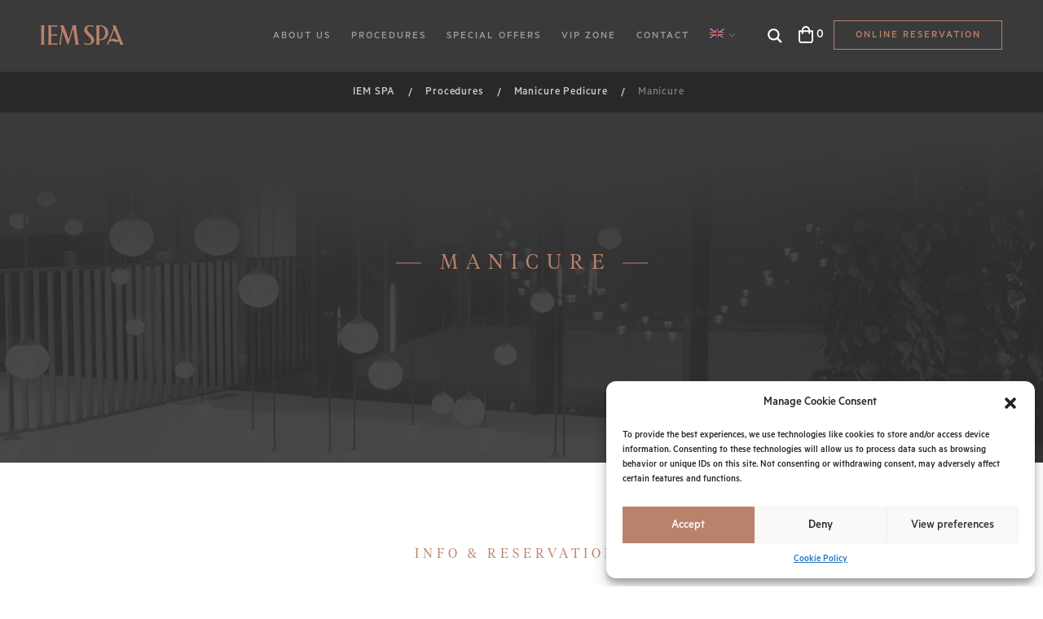

--- FILE ---
content_type: text/html; charset=UTF-8
request_url: https://iemspa.cz/en/procedures/manicure-pedicure/manicure/
body_size: 13530
content:
<!doctype html> <html lang="en-US"> <head> <meta charset="utf-8"> <meta http-equiv="X-UA-Compatible" content="IE=Edge"> <meta id="viewport" name="viewport" content="width=device-width, initial-scale=1"> <meta name='robots' content='index, follow, max-image-preview:large, max-snippet:-1, max-video-preview:-1'/> <title>Manicure - IEM SPA</title> <link rel="canonical" href="https://iemspa.cz/en/procedures/manicure-pedicure/manicure/"/> <meta property="og:locale" content="en_US"/> <meta property="og:type" content="article"/> <meta property="og:title" content="Manicure - IEM SPA"/> <meta property="og:url" content="https://iemspa.cz/en/procedures/manicure-pedicure/manicure/"/> <meta property="og:site_name" content="IEM SPA"/> <meta property="article:modified_time" content="2024-03-27T23:36:22+00:00"/> <meta name="twitter:card" content="summary_large_image"/> <meta name="generator" content="WPML ver:4.8.6 stt:9,1;"/> <script type="text/plain" data-service="google-analytics" data-category="statistics">
			(function(i,s,o,g,r,a,m){i['GoogleAnalyticsObject']=r;i[r]=i[r]||function(){
			(i[r].q=i[r].q||[]).push(arguments)},i[r].l=1*new Date();a=s.createElement(o),
			m=s.getElementsByTagName(o)[0];a.async=1;a.src=g;m.parentNode.insertBefore(a,m)
			})(window,document,'script','https://www.google-analytics.com/analytics.js','ga');
			ga('create', 'UA-32400714-21', 'auto');
			ga('require', 'displayfeatures');
			ga('require', 'linkid');
			ga('set', 'anonymizeIp', true);
			ga('set', 'forceSSL', true);
			ga('send', 'pageview');
		</script> <noscript><style>.woocommerce-product-gallery{ opacity: 1 !important; }</style></noscript> <link rel="icon" href="https://iemspa.cz/wp-content/uploads/2019/03/cropped-logo-iemspa-32x32.png" sizes="32x32"/> <link rel="icon" href="https://iemspa.cz/wp-content/uploads/2019/03/cropped-logo-iemspa-192x192.png" sizes="192x192"/> <link rel="apple-touch-icon" href="https://iemspa.cz/wp-content/uploads/2019/03/cropped-logo-iemspa-180x180.png"/> <meta name="msapplication-TileImage" content="https://iemspa.cz/wp-content/uploads/2019/03/cropped-logo-iemspa-270x270.png"/> <meta name="google-site-verification" content="oW-3JooPeLJFkiO5SBoTBJmxaStkGVtiqM2cSYPyiPM"/> <link rel="preconnect" href="https://fonts.gstatic.com" crossorigin/> <link type="text/css" rel="stylesheet" href="https://iemspa.cz/wp-content/cache/comet-cache/htmlc/public/iemspa-cz/d/6/f/4/4/e968c5d1e6772c4b666b703d6b255d50-compressor-part.css" media="all"/> <link type="text/css" rel="stylesheet" href="https://iemspa.cz/wp-content/cache/comet-cache/htmlc/public/iemspa-cz/d/6/f/4/4/524547861a2a903d95dd8c6576f72c2d-compressor-part.css" media="only screen and (max-width: 768px)"/> <link type="text/css" rel="stylesheet" href="https://iemspa.cz/wp-content/cache/comet-cache/htmlc/public/iemspa-cz/d/6/f/4/4/bbb1828fb374692e5747c7d44c00285d-compressor-part.css" media="all"/> <!--[if lt IE 9]>
<script src="https://oss.maxcdn.com/html5shiv/3.7.3/html5shiv.min.js"></script>
<script src="https://oss.maxcdn.com/respond/1.4.2/respond.min.js"></script><![endif]--> <script type="application/ld+json" class="yoast-schema-graph">/*<![CDATA[*/{"@context":"https://schema.org","@graph":[{"@type":"WebPage","@id":"https://iemspa.cz/en/procedures/manicure-pedicure/manicure/","url":"https://iemspa.cz/en/procedures/manicure-pedicure/manicure/","name":"Manicure - IEM SPA","isPartOf":{"@id":"https://iemspa.cz/en/sk/#website"},"datePublished":"2024-02-26T18:51:04+00:00","dateModified":"2024-03-27T23:36:22+00:00","breadcrumb":{"@id":"https://iemspa.cz/en/procedures/manicure-pedicure/manicure/#breadcrumb"},"inLanguage":"en-US","potentialAction":[{"@type":"ReadAction","target":["https://iemspa.cz/en/procedures/manicure-pedicure/manicure/"]}]},{"@type":"BreadcrumbList","@id":"https://iemspa.cz/en/procedures/manicure-pedicure/manicure/#breadcrumb","itemListElement":[{"@type":"ListItem","position":1,"name":"Home","item":"https://iemspa.cz/en/"},{"@type":"ListItem","position":2,"name":"Manicure Pedicure","item":"https://iemspa.cz/en/procedures/manicure-pedicure/"},{"@type":"ListItem","position":3,"name":"Manicure"}]},{"@type":"WebSite","@id":"https://iemspa.cz/en/sk/#website","url":"https://iemspa.cz/en/sk/","name":"IEM SPA","description":"Miesto plné oddychu, trvácnej krásy a príjemných zážitkov, miesto kde je krása a zdravie dané nielen profesionálnym tímom odborníkov, ale aj vašou psychickou pohodou.","potentialAction":[{"@type":"SearchAction","target":{"@type":"EntryPoint","urlTemplate":"https://iemspa.cz/en/sk/?s={search_term_string}"},"query-input":{"@type":"PropertyValueSpecification","valueRequired":true,"valueName":"search_term_string"}}],"inLanguage":"en-US"}]}/*]]>*/</script> <script type="text/javascript" src="https://iemspa.cz/wp-content/cache/comet-cache/htmlc/public/iemspa-cz/6/3/d/b/0/76254ec5c1bc9ae3d77eac7c3ac6620b-compressor-part.js"></script> <script type="text/javascript" src="https://iemspa.cz/wp-content/plugins/woocommerce/assets/js/jquery-blockui/jquery.blockUI.min.js?ver=2.7.0-wc.9.6.1" id="jquery-blockui-js" defer="defer" data-wp-strategy="defer"></script> <script type="text/javascript" src="https://iemspa.cz/wp-content/cache/comet-cache/htmlc/public/iemspa-cz/6/3/d/b/0/f2c57bed155736ef7d2a02aae2604825-compressor-part.js"></script> <script type="text/javascript" src="https://iemspa.cz/wp-content/plugins/woocommerce/assets/js/frontend/add-to-cart.min.js?ver=9.6.1" id="wc-add-to-cart-js" defer="defer" data-wp-strategy="defer"></script> <script type="text/javascript" src="https://iemspa.cz/wp-content/plugins/woocommerce/assets/js/js-cookie/js.cookie.min.js?ver=2.1.4-wc.9.6.1" id="js-cookie-js" defer="defer" data-wp-strategy="defer"></script> <script type="text/javascript" src="https://iemspa.cz/wp-content/cache/comet-cache/htmlc/public/iemspa-cz/6/3/d/b/0/14d94ad8fb799577fd7200f654bc9414-compressor-part.js"></script> <script type="text/javascript" src="https://iemspa.cz/wp-content/plugins/woocommerce/assets/js/frontend/woocommerce.min.js?ver=9.6.1" id="woocommerce-js" defer="defer" data-wp-strategy="defer"></script> <script type="text/javascript" src="https://iemspa.cz/wp-content/cache/comet-cache/htmlc/public/iemspa-cz/6/3/d/b/0/283f7ca27e1ea7a10e9f4b5fb5321e8a-compressor-part.js"></script> </head> <body data-cmplz=1 class="procedury-template-default single single-procedury postid-12517 theme-theme woocommerce-no-js manicure"> <noscript><iframe src="https://www.googletagmanager.com/ns.html?id=GTM-MC2W8JB" height="0" width="0" style="display:none;visibility:hidden"></iframe></noscript> <!--[if lt IE 8]>
<p class="browserupgrade">You are using an <strong>outdated</strong> browser. Please <a href="http://browsehappy.com/">upgrade
	your browser</a> to improve your experience.</p>
<![endif]--> <div class="wrapper"> <header class="header"> <div class="container relative"> <div class="mobile-search"> <div class="asp_w_container asp_w_container_1 asp_w_container_1_1 asp_compact" data-id="1"> <div class='asp_w asp_m asp_m_1 asp_m_1_1 wpdreams_asp_sc wpdreams_asp_sc-1 ajaxsearchpro asp_main_container asp_compact' data-id="1" data-name="Header Search" data-asp-compact="closed" data-instance="1" id='ajaxsearchpro1_1'> <div class="probox"> <div class='prosettings hiddend' style='display:none;' data-opened=0> <div class='innericon'> <svg xmlns="http://www.w3.org/2000/svg" width="22" height="22" viewBox="0 0 512 512"><path d="M170 294c0 33.138-26.862 60-60 60-33.137 0-60-26.862-60-60 0-33.137 26.863-60 60-60 33.138 0 60 26.863 60 60zm-60 90c-6.872 0-13.565-.777-20-2.243V422c0 11.046 8.954 20 20 20s20-8.954 20-20v-40.243c-6.435 1.466-13.128 2.243-20 2.243zm0-180c6.872 0 13.565.777 20 2.243V90c0-11.046-8.954-20-20-20s-20 8.954-20 20v116.243c6.435-1.466 13.128-2.243 20-2.243zm146-7c12.13 0 22 9.87 22 22s-9.87 22-22 22-22-9.87-22-22 9.87-22 22-22zm0-38c-33.137 0-60 26.863-60 60 0 33.138 26.863 60 60 60 33.138 0 60-26.862 60-60 0-33.137-26.862-60-60-60zm0-30c6.872 0 13.565.777 20 2.243V90c0-11.046-8.954-20-20-20s-20 8.954-20 20v41.243c6.435-1.466 13.128-2.243 20-2.243zm0 180c-6.872 0-13.565-.777-20-2.243V422c0 11.046 8.954 20 20 20s20-8.954 20-20V306.757c-6.435 1.466-13.128 2.243-20 2.243zm146-75c-33.137 0-60 26.863-60 60 0 33.138 26.863 60 60 60 33.138 0 60-26.862 60-60 0-33.137-26.862-60-60-60zm0-30c6.872 0 13.565.777 20 2.243V90c0-11.046-8.954-20-20-20s-20 8.954-20 20v116.243c6.435-1.466 13.128-2.243 20-2.243zm0 180c-6.872 0-13.565-.777-20-2.243V422c0 11.046 8.954 20 20 20s20-8.954 20-20v-40.243c-6.435 1.466-13.128 2.243-20 2.243z"/></svg> </div> </div> <div class='proinput hiddend'> <form role="search" action='#' autocomplete="off" aria-label="Search form"> <input type='search' class='orig' placeholder='Hledaný výraz...' name='phrase' value='' aria-label="Search input" autocomplete="off"/> <input type='text' class='autocomplete' name='phrase' value='' aria-label="Search autocomplete input" aria-hidden="true" tabindex="-1" autocomplete="off" disabled/> </form> </div> <button class='promagnifier' aria-label="Search magnifier button"> <span class='asp_text_button hiddend'> Search </span> <span class='innericon'> <svg xmlns="http://www.w3.org/2000/svg" width="22" height="22" viewBox="0 0 512 512"><path d="M460.355 421.59l-106.51-106.512c20.04-27.553 31.884-61.437 31.884-98.037C385.73 124.935 310.792 50 218.685 50c-92.106 0-167.04 74.934-167.04 167.04 0 92.107 74.935 167.042 167.04 167.042 34.912 0 67.352-10.773 94.184-29.158L419.945 462l40.41-40.41zM100.63 217.04c0-65.095 52.96-118.055 118.056-118.055 65.098 0 118.057 52.96 118.057 118.056 0 65.097-52.96 118.057-118.057 118.057-65.096 0-118.055-52.96-118.055-118.056z"/></svg> </span> <span class="asp_clear"></span> </button> <div class='proloading hiddend'> <div class="asp_loader"> <div class="asp_loader-inner asp_ball-scale-ripple"> <div></div> </div> </div> </div> <div class='proclose hiddend'> <svg version="1.1" xmlns="http://www.w3.org/2000/svg" xmlns:xlink="http://www.w3.org/1999/xlink" x="0px" y="0px" width="512px" height="512px" viewBox="0 0 512 512" enable-background="new 0 0 512 512" xml:space="preserve"> <polygon points="438.393,374.595 319.757,255.977 438.378,137.348 374.595,73.607 255.995,192.225 137.375,73.622 73.607,137.352 192.246,255.983 73.622,374.625 137.352,438.393 256.002,319.734 374.652,438.378 "/> </svg> </div> </div> </div> <div class='asp_data_container' style="display:none !important;"> <div class="asp_init_data"  style="display:none !important;" id="asp_init_id_1_1" data-asp-id="1" data-asp-instance="1" data-aspdata="[base64]/[base64]/[base64]/[base64]"></div> <div class='asp_hidden_data' style="display:none !important;"> <div class='asp_item_overlay'> <div class='asp_item_inner'> <svg xmlns="http://www.w3.org/2000/svg" width="22" height="22" viewBox="0 0 512 512"><path d="M448.225 394.243l-85.387-85.385c16.55-26.08 26.146-56.986 26.146-90.094 0-92.99-75.652-168.64-168.643-168.64-92.988 0-168.64 75.65-168.64 168.64s75.65 168.64 168.64 168.64c31.466 0 60.94-8.67 86.176-23.734l86.14 86.142c36.755 36.754 92.355-18.783 55.57-55.57zm-344.233-175.48c0-64.155 52.192-116.35 116.35-116.35s116.353 52.194 116.353 116.35S284.5 335.117 220.342 335.117s-116.35-52.196-116.35-116.352zm34.463-30.26c34.057-78.9 148.668-69.75 170.248 12.863-43.482-51.037-119.984-56.532-170.248-12.862z"/></svg> </div> </div> </div> </div> <div id='__original__ajaxsearchprores1_1' class='asp_w asp_r asp_r_1 asp_r_1_1 vertical ajaxsearchpro wpdreams_asp_sc wpdreams_asp_sc-1' data-id="1" data-instance="1"> <div class="results"> <div class="resdrg"> </div> </div> <div class="asp_res_loader hiddend"> <div class="asp_loader"> <div class="asp_loader-inner asp_ball-scale-ripple"> <div></div> </div> </div> </div> </div> <div id='__original__ajaxsearchprosettings1_1' class="asp_w asp_ss asp_ss_1 asp_s asp_s_1 asp_s_1_1 wpdreams_asp_sc wpdreams_asp_sc-1 ajaxsearchpro searchsettings" data-id="1" data-instance="1"> <form name='options' class="asp-fss-flex" aria-label="Search settings form" autocomplete = 'off'> <input type="hidden" name="current_page_id" value="12517"> <input type="hidden" name="woo_currency" value="CZK"> <input type='hidden' name='qtranslate_lang' value='0'/> <input type='hidden' name='wpml_lang' value='en'/> <input type="hidden" name="filters_changed" value="0"> <input type="hidden" name="filters_initial" value="1"> <fieldset class="asp_filter_generic asp_filter_id_1 asp_filter_n_0"> <legend>Generic filters</legend> <div class="asp_option" tabindex="0"> <div class="asp_option_inner"> <input type="checkbox" value="exact" id="set_exact1_1" aria-label="Exact matches only" name="asp_gen[]"/> <div class="asp_option_checkbox"></div> </div> <div class="asp_option_label"> Exact matches only </div> </div> <div class="asp_option" tabindex="0"> <div class="asp_option_inner"> <input type="checkbox" value="title" id="set_title1_1" data-origvalue="1" aria-label="Search in title" name="asp_gen[]" checked="checked"/> <div class="asp_option_checkbox"></div> </div> <div class="asp_option_label"> Search in title </div> </div> <div class="asp_option" tabindex="0"> <div class="asp_option_inner"> <input type="checkbox" value="content" id="set_content1_1" data-origvalue="1" aria-label="Search in content" name="asp_gen[]" checked="checked"/> <div class="asp_option_checkbox"></div> </div> <div class="asp_option_label"> Search in content </div> </div> <div class="asp_option" tabindex="0"> <div class="asp_option_inner"> <input type="checkbox" value="excerpt" id="set_excerpt1_1" data-origvalue="1" aria-label="Search in excerpt" name="asp_gen[]" checked="checked"/> <div class="asp_option_checkbox"></div> </div> <div class="asp_option_label"> Search in excerpt </div> </div> </fieldset> <div style="clear:both;"></div> </form> </div> </div> </div> <div class="header__toggle"> <div class="one"></div> <div class="two"></div> <div class="three"></div> </div> </div> <div class="container"> <a class="header-cart header-cart-mobile" href="https://iemspa.cz/en/cart/"> <svg xmlns="http://www.w3.org/2000/svg" viewBox="0 0 448 512"><path d="M352 128C352 57.42 294.579 0 224 0 153.42 0 96 57.42 96 128H0v304c0 44.183 35.817 80 80 80h288c44.183 0 80-35.817 80-80V128h-96zM224 48c44.112 0 80 35.888 80 80H144c0-44.112 35.888-80 80-80zm176 384c0 17.645-14.355 32-32 32H80c-17.645 0-32-14.355-32-32V176h48v40c0 13.255 10.745 24 24 24s24-10.745 24-24v-40h160v40c0 13.255 10.745 24 24 24s24-10.745 24-24v-40h48v256z"/></svg> <span class="cart-count"></span> </a> <div class="header__inner"> <div class="header__logo"> <a href="https://iemspa.cz/en/"> <img src="https://iemspa.cz/wp-content/themes/theme/fe/assets/img/logo.svg" alt="IEM SPA"> </a> </div> <div class="header__menu"> <div class="header__menu--inner"> <nav> <ul id="menu-primary-navigation-cz" class=""><li class="menu-about-us"><a href="https://iemspa.cz/en/about-us/">About Us</a></li> <li class="menu-procedures "><a href="https://iemspa.cz/en/procedures/">Procedures</a></li> <li class="menu-special-offers"><a href="https://iemspa.cz/en/special-offers/">Special Offers</a></li> <li class="menu-vip-zone"><a href="https://iemspa.cz/en/vip-room/">VIP Zone</a></li> <li class="menu-contact"><a href="https://iemspa.cz/en/contact/">Contact</a></li> <li class="wpml-ls-slot-51 wpml-ls-item wpml-ls-item-en wpml-ls-current-language wpml-ls-menu-item wpml-ls-last-item sub menu-"><a href="https://iemspa.cz/en/procedures/manicure-pedicure/manicure/" role="menuitem"><img class="wpml-ls-flag" src="https://iemspa.cz/wp-content/plugins/sitepress-multilingual-cms/res/flags/en.png" alt="English"/></a> <ul class=""> <li class="wpml-ls-slot-51 wpml-ls-item wpml-ls-item-cs wpml-ls-menu-item wpml-ls-first-item menu-"><a href="https://iemspa.cz/procedury/manicure-pedicure/manikura/" title="Switch to Czech" aria-label="Switch to Czech" role="menuitem"><img class="wpml-ls-flag" src="https://iemspa.cz/wp-content/plugins/sitepress-multilingual-cms/res/flags/cs.png" alt="Czech"/></a></li> </ul> </li> </ul> <div class="asp_w_container asp_w_container_1 asp_w_container_1_2 asp_compact" data-id="1"> <div class='asp_w asp_m asp_m_1 asp_m_1_2 wpdreams_asp_sc wpdreams_asp_sc-1 ajaxsearchpro asp_main_container asp_compact' data-id="1" data-name="Header Search" data-asp-compact="closed" data-instance="2" id='ajaxsearchpro1_2'> <div class="probox"> <div class='prosettings hiddend' style='display:none;' data-opened=0> <div class='innericon'> <svg xmlns="http://www.w3.org/2000/svg" width="22" height="22" viewBox="0 0 512 512"><path d="M170 294c0 33.138-26.862 60-60 60-33.137 0-60-26.862-60-60 0-33.137 26.863-60 60-60 33.138 0 60 26.863 60 60zm-60 90c-6.872 0-13.565-.777-20-2.243V422c0 11.046 8.954 20 20 20s20-8.954 20-20v-40.243c-6.435 1.466-13.128 2.243-20 2.243zm0-180c6.872 0 13.565.777 20 2.243V90c0-11.046-8.954-20-20-20s-20 8.954-20 20v116.243c6.435-1.466 13.128-2.243 20-2.243zm146-7c12.13 0 22 9.87 22 22s-9.87 22-22 22-22-9.87-22-22 9.87-22 22-22zm0-38c-33.137 0-60 26.863-60 60 0 33.138 26.863 60 60 60 33.138 0 60-26.862 60-60 0-33.137-26.862-60-60-60zm0-30c6.872 0 13.565.777 20 2.243V90c0-11.046-8.954-20-20-20s-20 8.954-20 20v41.243c6.435-1.466 13.128-2.243 20-2.243zm0 180c-6.872 0-13.565-.777-20-2.243V422c0 11.046 8.954 20 20 20s20-8.954 20-20V306.757c-6.435 1.466-13.128 2.243-20 2.243zm146-75c-33.137 0-60 26.863-60 60 0 33.138 26.863 60 60 60 33.138 0 60-26.862 60-60 0-33.137-26.862-60-60-60zm0-30c6.872 0 13.565.777 20 2.243V90c0-11.046-8.954-20-20-20s-20 8.954-20 20v116.243c6.435-1.466 13.128-2.243 20-2.243zm0 180c-6.872 0-13.565-.777-20-2.243V422c0 11.046 8.954 20 20 20s20-8.954 20-20v-40.243c-6.435 1.466-13.128 2.243-20 2.243z"/></svg> </div> </div> <div class='proinput hiddend'> <form role="search" action='#' autocomplete="off" aria-label="Search form"> <input type='search' class='orig' placeholder='Hledaný výraz...' name='phrase' value='' aria-label="Search input" autocomplete="off"/> <input type='text' class='autocomplete' name='phrase' value='' aria-label="Search autocomplete input" aria-hidden="true" tabindex="-1" autocomplete="off" disabled/> </form> </div> <button class='promagnifier' aria-label="Search magnifier button"> <span class='asp_text_button hiddend'> Search </span> <span class='innericon'> <svg xmlns="http://www.w3.org/2000/svg" width="22" height="22" viewBox="0 0 512 512"><path d="M460.355 421.59l-106.51-106.512c20.04-27.553 31.884-61.437 31.884-98.037C385.73 124.935 310.792 50 218.685 50c-92.106 0-167.04 74.934-167.04 167.04 0 92.107 74.935 167.042 167.04 167.042 34.912 0 67.352-10.773 94.184-29.158L419.945 462l40.41-40.41zM100.63 217.04c0-65.095 52.96-118.055 118.056-118.055 65.098 0 118.057 52.96 118.057 118.056 0 65.097-52.96 118.057-118.057 118.057-65.096 0-118.055-52.96-118.055-118.056z"/></svg> </span> <span class="asp_clear"></span> </button> <div class='proloading hiddend'> <div class="asp_loader"> <div class="asp_loader-inner asp_ball-scale-ripple"> <div></div> </div> </div> </div> <div class='proclose hiddend'> <svg version="1.1" xmlns="http://www.w3.org/2000/svg" xmlns:xlink="http://www.w3.org/1999/xlink" x="0px" y="0px" width="512px" height="512px" viewBox="0 0 512 512" enable-background="new 0 0 512 512" xml:space="preserve"> <polygon points="438.393,374.595 319.757,255.977 438.378,137.348 374.595,73.607 255.995,192.225 137.375,73.622 73.607,137.352 192.246,255.983 73.622,374.625 137.352,438.393 256.002,319.734 374.652,438.378 "/> </svg> </div> </div> </div> <div class='asp_data_container' style="display:none !important;"> <div class="asp_init_data"  style="display:none !important;" id="asp_init_id_1_2" data-asp-id="1" data-asp-instance="2" data-aspdata="[base64]/[base64]/[base64]/[base64]"></div> <div class='asp_hidden_data' style="display:none !important;"> <div class='asp_item_overlay'> <div class='asp_item_inner'> <svg xmlns="http://www.w3.org/2000/svg" width="22" height="22" viewBox="0 0 512 512"><path d="M448.225 394.243l-85.387-85.385c16.55-26.08 26.146-56.986 26.146-90.094 0-92.99-75.652-168.64-168.643-168.64-92.988 0-168.64 75.65-168.64 168.64s75.65 168.64 168.64 168.64c31.466 0 60.94-8.67 86.176-23.734l86.14 86.142c36.755 36.754 92.355-18.783 55.57-55.57zm-344.233-175.48c0-64.155 52.192-116.35 116.35-116.35s116.353 52.194 116.353 116.35S284.5 335.117 220.342 335.117s-116.35-52.196-116.35-116.352zm34.463-30.26c34.057-78.9 148.668-69.75 170.248 12.863-43.482-51.037-119.984-56.532-170.248-12.862z"/></svg> </div> </div> </div> </div> <div id='__original__ajaxsearchprores1_2' class='asp_w asp_r asp_r_1 asp_r_1_2 vertical ajaxsearchpro wpdreams_asp_sc wpdreams_asp_sc-1' data-id="1" data-instance="2"> <div class="results"> <div class="resdrg"> </div> </div> <div class="asp_res_loader hiddend"> <div class="asp_loader"> <div class="asp_loader-inner asp_ball-scale-ripple"> <div></div> </div> </div> </div> </div> <div id='__original__ajaxsearchprosettings1_2' class="asp_w asp_ss asp_ss_1 asp_s asp_s_1 asp_s_1_2 wpdreams_asp_sc wpdreams_asp_sc-1 ajaxsearchpro searchsettings" data-id="1" data-instance="2"> <form name='options' class="asp-fss-flex" aria-label="Search settings form" autocomplete = 'off'> <input type="hidden" name="current_page_id" value="12517"> <input type="hidden" name="woo_currency" value="CZK"> <input type='hidden' name='qtranslate_lang' value='0'/> <input type='hidden' name='wpml_lang' value='en'/> <input type="hidden" name="filters_changed" value="0"> <input type="hidden" name="filters_initial" value="1"> <fieldset class="asp_filter_generic asp_filter_id_1 asp_filter_n_0"> <legend>Generic filters</legend> <div class="asp_option" tabindex="0"> <div class="asp_option_inner"> <input type="checkbox" value="exact" id="set_exact1_2" aria-label="Exact matches only" name="asp_gen[]"/> <div class="asp_option_checkbox"></div> </div> <div class="asp_option_label"> Exact matches only </div> </div> <div class="asp_option" tabindex="0"> <div class="asp_option_inner"> <input type="checkbox" value="title" id="set_title1_2" data-origvalue="1" aria-label="Search in title" name="asp_gen[]" checked="checked"/> <div class="asp_option_checkbox"></div> </div> <div class="asp_option_label"> Search in title </div> </div> <div class="asp_option" tabindex="0"> <div class="asp_option_inner"> <input type="checkbox" value="content" id="set_content1_2" data-origvalue="1" aria-label="Search in content" name="asp_gen[]" checked="checked"/> <div class="asp_option_checkbox"></div> </div> <div class="asp_option_label"> Search in content </div> </div> <div class="asp_option" tabindex="0"> <div class="asp_option_inner"> <input type="checkbox" value="excerpt" id="set_excerpt1_2" data-origvalue="1" aria-label="Search in excerpt" name="asp_gen[]" checked="checked"/> <div class="asp_option_checkbox"></div> </div> <div class="asp_option_label"> Search in excerpt </div> </div> </fieldset> <div style="clear:both;"></div> </form> </div> </div> </nav> <div class="header-search"> </div> <div class="cta"> <a class="header-cart" href="https://iemspa.cz/en/cart/"> <svg xmlns="http://www.w3.org/2000/svg" viewBox="0 0 448 512"><path d="M352 128C352 57.42 294.579 0 224 0 153.42 0 96 57.42 96 128H0v304c0 44.183 35.817 80 80 80h288c44.183 0 80-35.817 80-80V128h-96zM224 48c44.112 0 80 35.888 80 80H144c0-44.112 35.888-80 80-80zm176 384c0 17.645-14.355 32-32 32H80c-17.645 0-32-14.355-32-32V176h48v40c0 13.255 10.745 24 24 24s24-10.745 24-24v-40h160v40c0 13.255 10.745 24 24 24s24-10.745 24-24v-40h48v256z"/></svg> <span class="cart-count">0</span> </a> <a href="https://services.bookio.com/iem-spa/widget?lang=cs" class="btn btn--solid" title="Online reservation " target="_blank" >Online reservation </a> </div> </div> </div> </div> </div> </header> <div class="breadscrumbs"> <div class="container"> <div class="breadscrumbs__inner"> <ul class="breadcrumbs" typeof="BreadcrumbList" vocab="https://schema.org/"> <li class="home"><span property="itemListElement" typeof="ListItem"><a property="item" typeof="WebPage" title="Go to IEM SPA." href="https://iemspa.cz/en/" class="home"><span property="name">IEM SPA</span></a><meta property="position" content="1"></span></li> <li class="procedury-root post post-procedury"><span property="itemListElement" typeof="ListItem"><a property="item" typeof="WebPage" title="Go to Procedures." href="https://iemspa.cz/en/procedures/" class="procedury-root post post-procedury"><span property="name">Procedures</span></a><meta property="position" content="2"></span></li> <li class="post post-procedury"><span property="itemListElement" typeof="ListItem"><a property="item" typeof="WebPage" title="Go to Manicure Pedicure." href="https://iemspa.cz/en/procedures/manicure-pedicure/" class="post post-procedury"><span property="name">Manicure Pedicure</span></a><meta property="position" content="3"></span></li> <li class="post post-procedury current-item"><span class="post post-procedury current-item">Manicure</span></li> </ul> </div> </div> </div> <div role="document" class="wrap"> <main role="main" class="main"> <div class="pageheader bg__pageheader"> <div class="container"> <div class="pageheader__inner"> <h1 class="pageheader__inner--title secondary">Manicure</h1> </div> </div> </div> <section class="section"> <div class="container"> <div class="section__header"> <h2 class="section__header--subtitle">Info & Reservations</h2> <h2 class="section__header--title"> <a href="tel:+420733561560">+420 733 561 560</a> </h2> </div> <div class="section__content"> <div class="paint paint-about--2"><img src="https://iemspa.cz/wp-content/themes/theme/fe/assets/img/content/p2.png" alt=""></div> <div class="paint paint-about--3"><img src="https://iemspa.cz/wp-content/themes/theme/fe/assets/img/content/p1.png" alt=""></div> <div class="paint paint-about--4"><img src="https://iemspa.cz/wp-content/themes/theme/fe/assets/img/content/p3.png" alt=""></div> <div class="row"> <div class="col-md-12"> <h4 class="section__content--subtitle">NOT ONLY BEAUTIFUL BUT ALSO HEALTHY NAILS</h4> </div> <div class="col-lg-6"> <div class="section__content--text pullright"> <p style="text-align: justify;">Beautifully manicured nails are everyone&#8217;s calling card. You can choose not only classic or Japanese manicure or care for your natural nails, but also the latest trends.</p> </div> </div> <div class="col-lg-6"> <div class="section__content--text pullleft"> <p style="text-align: justify;">We only work with high quality products such as the French brand Didier.</p> </div> </div> <div class="col-md-12"> <div class="section__content--btngroup"> <a href="https://iemspa.cz/en/procedures/manicure-pedicure/manicure/manicure-price-list/" class="btn btn--solid small" title="Price List" >Price List</a><a href="https://services.bookio.com/iem-spa/widget?lang=cs&category=18665" class="btn btn--solid small" title="Online reservation" >Online reservation</a> </div> </div> </div> </div> </div> </section> <section class="section story"> <div class="container"> <div class="row"> <div class="col-md-6"> <div class="section__content"> <div class="section__content--img bg_procedura_12517"></div> </div> </div> <div class="col-md-6"> <div class="section__header left"> <div class="section__header--title">More Information</div> <p><strong>What your hands can experience with us:</strong></p> <ul style="text-align: justify;"> <li>Manicure</li> <li>Spa manicure</li> <li>Japanese manicure</li> <li>Vinylux nail polish (weekly lacquer)</li> <li>Gel nails modelling</li> <li>Hand massage</li> <li>Paraffin wrap</li> </ul> </div> </div> </div> </div> </section> <section class="section halfbg"> <div class="container"> <div class="section__header"> <h2 class="section__header--title">Promotional Offers</h2> </div> <div class="section__content"> <div class="doublebox"> <div class="row justify-content-center"> <div class="col-md-11"> <div class="row trippleslide"> <div class="col-lg-4"> <div class="doublebox__box"> <div class="doublebox__box--caption "> <img src="https://iemspa.cz/wp-content/themes/theme/fe/assets/img/content/badge.png" alt=""> <p>SPECIAL</p> </div> <div class="doublebox__box--img"> </div> <h3 class="doublebox__box--title">Gift Certificate</h3> <a href="https://iemspa.cz/en/akcie-a-ponuky/darkove-poukazy/" class="link">Read more</a> </div> </div> </div> </div> </div> </div> </div> </div> </section><section class="section bg"> <div class="container"> <div class="paint paint--5"><img src="https://iemspa.cz/wp-content/themes/theme/fe/assets/img/content/p4.png" alt=""></div> <div class="paint paint--6"><img src="https://iemspa.cz/wp-content/themes/theme/fe/assets/img/content/p5.png" alt=""></div> <div class="section__header"> <div style="height: 30px;"> </div> </div> </div> </section> </main> </div> <footer role="contentinfo" class="footer"> <div class="container"> <div class="row"> <div class="col-xl-1 col-lg-2"> <div class="footer__logo"> <a href="https://iemspa.cz/en/"><img src="https://iemspa.cz/wp-content/themes/theme/fe/assets/img/logo_small.svg" alt="IEM SPA"></a> </div> </div> <div class="col-xl-2 col-lg-4"> <div class="footer__col"> <h3 class="footer__col--title">Contact</h3> <div class="footer__col--wrap"> <p>Na Florenci 2139/4<br/> 110 00 Praha<br/> info@iemspa.cz</p> <div class="mobile"> <p>Reseravations: <a href="tel:+420733561560">+420 733 561 560</a></p> </div> </div> </div> </div> <div class="col-xl-3 col-lg-5"> <div class="footer__col"> <h3 class="footer__col--title">Opening Hours</h3> <div class="footer__col--wrap"> <p>Monday – Sunday:<br/> 9:00 a.m. – 9:00 p.m.<br/> (closed on public holidays)<br/> </p> </div> </div> </div> <div class="col-xl-6 col-lg-10 offset-lg-2 offset-xl-0"> <div class="footer__col newsletter"> <h3 class="footer__col--title">Newsletter</h3> <div class="footer__col--wrap"> <div class="wpcf7 no-js" id="wpcf7-f13914-o1" lang="en-US" dir="ltr" data-wpcf7-id="13914"> <div class="screen-reader-response"><p role="status" aria-live="polite" aria-atomic="true"></p> <ul></ul></div> <form action="/en/procedures/manicure-pedicure/manicure/#wpcf7-f13914-o1" method="post" class="wpcf7-form init" aria-label="Contact form" novalidate="novalidate" data-status="init"> <div style="display: none;"> <input type="hidden" name="_wpcf7" value="13914"/> <input type="hidden" name="_wpcf7_version" value="6.0.3"/> <input type="hidden" name="_wpcf7_locale" value="en_US"/> <input type="hidden" name="_wpcf7_unit_tag" value="wpcf7-f13914-o1"/> <input type="hidden" name="_wpcf7_container_post" value="0"/> <input type="hidden" name="_wpcf7_posted_data_hash" value=""/> <input type="hidden" name="_wpcf7_recaptcha_response" value=""/> </div> <div class="row"> <div class="col-xl-6 col-lg-6"> <div class="form-group sub"> <span class="wpcf7-form-control-wrap" data-name="email-358"><input size="40" maxlength="400" class="wpcf7-form-control wpcf7-email wpcf7-validates-as-required wpcf7-text wpcf7-validates-as-email" aria-required="true" aria-invalid="false" placeholder="Your email" value="" type="email" name="email-358"/></span> </div> </div> <div class="col-xl-6 col-lg-6"> <input class="wpcf7-form-control wpcf7-submit has-spinner btn btn--solid" type="submit" value="Subscribe"/> </div> </div><div class="wpcf7-response-output" aria-hidden="true"></div> </form> </div> </div> </div> </div> </div> <div class="row"> <div class="col-xl-1"></div> <div class="col-xl-2"> <div class="footer__col mobile-none"> <div class="footer__col--inner"> <p>Reseravations: <a href="tel:+420733561560">+420 733 561 560</a></p> </div> </div> </div> <div class="col-xl-3 col-lg-4 offset-lg-2 offset-xl-0"> <div class="footer__col"> <div class="footer__col--inner social"> <a href="https://www.instagram.com/iemspaprague/" class="footer__link" title="Instagram " target="_blank" >Instagram </a> </div> </div> </div> <div class="col-xl-5 col-lg-5 copyright"> <div class="footer__col"> <div class="footer__col--inner"> <p>© 2026 IEM SPA <span>|</span> All rights reserved</p> </div> </div> </div> </div> <div class="row mt-3"> <div class="col-xl-1"></div> <div class="col-xl-11"> <div class="footer__col"> <p class="recaptcha-info"> Tato stránka je chráněna sytémem reCAPTCHA od Google s <a href="https://policies.google.com/privacy?hl=cs">ochranou soukromí</a> a <a href="https://policies.google.com/terms?hl=cs">podmínkami používání</a>. </p> </div> </div> </div> </div> </footer> <div id="cmplz-cookiebanner-container"><div class="cmplz-cookiebanner cmplz-hidden banner-1 bottom-right-view-preferences optin cmplz-bottom-right cmplz-categories-type-view-preferences" aria-modal="true" data-nosnippet="true" role="dialog" aria-live="polite" aria-labelledby="cmplz-header-1-optin" aria-describedby="cmplz-message-1-optin"> <div class="cmplz-header"> <div class="cmplz-logo"></div> <div class="cmplz-title" id="cmplz-header-1-optin">Manage Cookie Consent</div> <div class="cmplz-close" tabindex="0" role="button" aria-label="Close dialog"> <svg aria-hidden="true" focusable="false" data-prefix="fas" data-icon="times" class="svg-inline--fa fa-times fa-w-11" role="img" xmlns="http://www.w3.org/2000/svg" viewBox="0 0 352 512"><path fill="currentColor" d="M242.72 256l100.07-100.07c12.28-12.28 12.28-32.19 0-44.48l-22.24-22.24c-12.28-12.28-32.19-12.28-44.48 0L176 189.28 75.93 89.21c-12.28-12.28-32.19-12.28-44.48 0L9.21 111.45c-12.28 12.28-12.28 32.19 0 44.48L109.28 256 9.21 356.07c-12.28 12.28-12.28 32.19 0 44.48l22.24 22.24c12.28 12.28 32.2 12.28 44.48 0L176 322.72l100.07 100.07c12.28 12.28 32.2 12.28 44.48 0l22.24-22.24c12.28-12.28 12.28-32.19 0-44.48L242.72 256z"></path></svg> </div> </div> <div class="cmplz-divider cmplz-divider-header"></div> <div class="cmplz-body"> <div class="cmplz-message" id="cmplz-message-1-optin">To provide the best experiences, we use technologies like cookies to store and/or access device information. Consenting to these technologies will allow us to process data such as browsing behavior or unique IDs on this site. Not consenting or withdrawing consent, may adversely affect certain features and functions.</div> <div class="cmplz-categories"> <details class="cmplz-category cmplz-functional" > <summary> <span class="cmplz-category-header"> <span class="cmplz-category-title">Functional</span> <span class='cmplz-always-active'> <span class="cmplz-banner-checkbox"> <input type="checkbox" id="cmplz-functional-optin" data-category="cmplz_functional" class="cmplz-consent-checkbox cmplz-functional" size="40" value="1"/> <label class="cmplz-label" for="cmplz-functional-optin" tabindex="0"><span class="screen-reader-text">Functional</span></label> </span> Always active </span> <span class="cmplz-icon cmplz-open"> <svg xmlns="http://www.w3.org/2000/svg" viewBox="0 0 448 512" height="18" ><path d="M224 416c-8.188 0-16.38-3.125-22.62-9.375l-192-192c-12.5-12.5-12.5-32.75 0-45.25s32.75-12.5 45.25 0L224 338.8l169.4-169.4c12.5-12.5 32.75-12.5 45.25 0s12.5 32.75 0 45.25l-192 192C240.4 412.9 232.2 416 224 416z"/></svg> </span> </span> </summary> <div class="cmplz-description"> <span class="cmplz-description-functional">The technical storage or access is strictly necessary for the legitimate purpose of enabling the use of a specific service explicitly requested by the subscriber or user, or for the sole purpose of carrying out the transmission of a communication over an electronic communications network.</span> </div> </details> <details class="cmplz-category cmplz-preferences" > <summary> <span class="cmplz-category-header"> <span class="cmplz-category-title">Preferences</span> <span class="cmplz-banner-checkbox"> <input type="checkbox" id="cmplz-preferences-optin" data-category="cmplz_preferences" class="cmplz-consent-checkbox cmplz-preferences" size="40" value="1"/> <label class="cmplz-label" for="cmplz-preferences-optin" tabindex="0"><span class="screen-reader-text">Preferences</span></label> </span> <span class="cmplz-icon cmplz-open"> <svg xmlns="http://www.w3.org/2000/svg" viewBox="0 0 448 512" height="18" ><path d="M224 416c-8.188 0-16.38-3.125-22.62-9.375l-192-192c-12.5-12.5-12.5-32.75 0-45.25s32.75-12.5 45.25 0L224 338.8l169.4-169.4c12.5-12.5 32.75-12.5 45.25 0s12.5 32.75 0 45.25l-192 192C240.4 412.9 232.2 416 224 416z"/></svg> </span> </span> </summary> <div class="cmplz-description"> <span class="cmplz-description-preferences">The technical storage or access is necessary for the legitimate purpose of storing preferences that are not requested by the subscriber or user.</span> </div> </details> <details class="cmplz-category cmplz-statistics" > <summary> <span class="cmplz-category-header"> <span class="cmplz-category-title">Statistics</span> <span class="cmplz-banner-checkbox"> <input type="checkbox" id="cmplz-statistics-optin" data-category="cmplz_statistics" class="cmplz-consent-checkbox cmplz-statistics" size="40" value="1"/> <label class="cmplz-label" for="cmplz-statistics-optin" tabindex="0"><span class="screen-reader-text">Statistics</span></label> </span> <span class="cmplz-icon cmplz-open"> <svg xmlns="http://www.w3.org/2000/svg" viewBox="0 0 448 512" height="18" ><path d="M224 416c-8.188 0-16.38-3.125-22.62-9.375l-192-192c-12.5-12.5-12.5-32.75 0-45.25s32.75-12.5 45.25 0L224 338.8l169.4-169.4c12.5-12.5 32.75-12.5 45.25 0s12.5 32.75 0 45.25l-192 192C240.4 412.9 232.2 416 224 416z"/></svg> </span> </span> </summary> <div class="cmplz-description"> <span class="cmplz-description-statistics">The technical storage or access that is used exclusively for statistical purposes.</span> <span class="cmplz-description-statistics-anonymous">The technical storage or access that is used exclusively for anonymous statistical purposes. Without a subpoena, voluntary compliance on the part of your Internet Service Provider, or additional records from a third party, information stored or retrieved for this purpose alone cannot usually be used to identify you.</span> </div> </details> <details class="cmplz-category cmplz-marketing" > <summary> <span class="cmplz-category-header"> <span class="cmplz-category-title">Marketing</span> <span class="cmplz-banner-checkbox"> <input type="checkbox" id="cmplz-marketing-optin" data-category="cmplz_marketing" class="cmplz-consent-checkbox cmplz-marketing" size="40" value="1"/> <label class="cmplz-label" for="cmplz-marketing-optin" tabindex="0"><span class="screen-reader-text">Marketing</span></label> </span> <span class="cmplz-icon cmplz-open"> <svg xmlns="http://www.w3.org/2000/svg" viewBox="0 0 448 512" height="18" ><path d="M224 416c-8.188 0-16.38-3.125-22.62-9.375l-192-192c-12.5-12.5-12.5-32.75 0-45.25s32.75-12.5 45.25 0L224 338.8l169.4-169.4c12.5-12.5 32.75-12.5 45.25 0s12.5 32.75 0 45.25l-192 192C240.4 412.9 232.2 416 224 416z"/></svg> </span> </span> </summary> <div class="cmplz-description"> <span class="cmplz-description-marketing">The technical storage or access is required to create user profiles to send advertising, or to track the user on a website or across several websites for similar marketing purposes.</span> </div> </details> </div> </div> <div class="cmplz-links cmplz-information"> <a class="cmplz-link cmplz-manage-options cookie-statement" href="#" data-relative_url="#cmplz-manage-consent-container">Manage options</a> <a class="cmplz-link cmplz-manage-third-parties cookie-statement" href="#" data-relative_url="#cmplz-cookies-overview">Manage services</a> <a class="cmplz-link cmplz-manage-vendors tcf cookie-statement" href="#" data-relative_url="#cmplz-tcf-wrapper">Manage {vendor_count} vendors</a> <a class="cmplz-link cmplz-external cmplz-read-more-purposes tcf" target="_blank" rel="noopener noreferrer nofollow" href="https://cookiedatabase.org/tcf/purposes/">Read more about these purposes</a> </div> <div class="cmplz-divider cmplz-footer"></div> <div class="cmplz-buttons"> <button class="cmplz-btn cmplz-accept">Accept</button> <button class="cmplz-btn cmplz-deny">Deny</button> <button class="cmplz-btn cmplz-view-preferences">View preferences</button> <button class="cmplz-btn cmplz-save-preferences">Save Preferences</button> <a class="cmplz-btn cmplz-manage-options tcf cookie-statement" href="#" data-relative_url="#cmplz-manage-consent-container">View preferences</a> </div> <div class="cmplz-links cmplz-documents"> <a class="cmplz-link cookie-statement" href="#" data-relative_url="">{title}</a> <a class="cmplz-link privacy-statement" href="#" data-relative_url="">{title}</a> <a class="cmplz-link impressum" href="#" data-relative_url="">{title}</a> </div> </div> </div> <div id="cmplz-manage-consent" data-nosnippet="true"><button class="cmplz-btn cmplz-hidden cmplz-manage-consent manage-consent-1">Manage Consent</button> </div> <div class='asp_hidden_data' id="asp_hidden_data" style="display: none !important;"> <svg style="position:absolute" height="0" width="0"> <filter id="aspblur"> <feGaussianBlur in="SourceGraphic" stdDeviation="4"/> </filter> </svg> <svg style="position:absolute" height="0" width="0"> <filter id="no_aspblur"></filter> </svg> </div> <script type='text/javascript'>/*<![CDATA[*/(function(){var c=document.body.className;c=c.replace(/woocommerce-no-js/,'woocommerce-js');document.body.className=c;})();/*]]>*/</script> <script type="text/javascript" src="https://iemspa.cz/wp-content/cache/comet-cache/htmlc/public/iemspa-cz/c/1/b/b/0/6495ca1b320df1dd3d255e6e19cf5b0c-compressor-part.js"></script> <script defer type="text/javascript" src="https://iemspa.cz/wp-content/plugins/complianz-gdpr/cookiebanner/js/complianz.min.js?ver=1738341542" id="cmplz-cookiebanner-js"></script> </div> <script id='wd-asp-instances-61973e4d'>/*<![CDATA[*/window.ASP_INSTANCES=[];window.ASP_INSTANCES[1]={"homeurl":"https:\/\/iemspa.cz\/en\/","is_results_page":0,"resultstype":"vertical","resultsposition":"hover","resultsSnapTo":"left","results":{"width":"auto","width_tablet":"auto","width_phone":"auto"},"itemscount":4,"charcount":0,"highlight":0,"highlightWholewords":1,"singleHighlight":0,"scrollToResults":{"enabled":0,"offset":0},"autocomplete":{"enabled":1,"trigger_charcount":0,"googleOnly":0,"lang":"en","mobile":1},"trigger":{"delay":300,"autocomplete_delay":310,"update_href":0,"facet":1,"type":1,"click":"results_page","click_location":"same","return":"ajax_search","return_location":"same","redirect_url":"?s={phrase}","elementor_url":"https:\/\/iemspa.cz\/en\/?asp_ls={phrase}"},"overridewpdefault":1,"override_method":"get","settings":{"hideChildren":0},"settingsimagepos":"right","settingsVisible":0,"settingsHideOnRes":0,"prescontainerheight":"400px","closeOnDocClick":1,"focusOnPageload":0,"isotopic":{"itemWidth":"200px","itemWidthTablet":"200px","itemWidthPhone":"200px","itemHeight":"200px","itemHeightTablet":"200px","itemHeightPhone":"200px","pagination":1,"rows":2,"gutter":5,"showOverlay":1,"blurOverlay":1,"hideContent":1},"loaderLocation":"auto","show_more":{"enabled":0,"url":"?s={phrase}","elementor_url":"https:\/\/iemspa.cz\/en\/?asp_ls={phrase}","action":"ajax","location":"same","infinite":1},"mobile":{"trigger_on_type":1,"click_action":"results_page","return_action":"ajax_search","click_action_location":"same","return_action_location":"same","redirect_url":"?s={phrase}","elementor_url":"https:\/\/iemspa.cz\/en\/?asp_ls={phrase}","menu_selector":"#menu-toggle","hide_keyboard":0,"force_res_hover":0,"force_sett_hover":0,"force_sett_state":"none"},"compact":{"enabled":1,"focus":1,"width":"100%","width_tablet":"480px","width_phone":"320px","closeOnMagnifier":1,"closeOnDocument":1,"position":"absolute","overlay":0},"sb":{"redirect_action":"ajax_search","redirect_location":"same","redirect_url":"?s={phrase}","elementor_url":"https:\/\/iemspa.cz\/en\/?asp_ls={phrase}"},"rb":{"action":"nothing"},"animations":{"pc":{"settings":{"anim":"fadedrop","dur":300},"results":{"anim":"fadedrop","dur":300},"items":"fadeInDown"},"mob":{"settings":{"anim":"fadedrop","dur":300},"results":{"anim":"fadedrop","dur":300},"items":"voidanim"}},"select2":{"nores":"No results match"},"detectVisibility":0,"autop":{"state":"disabled","phrase":"","count":10},"wooShop":{"useAjax":0,"selector":"#main","url":""},"taxArchive":{"useAjax":0,"selector":"#main","url":""},"cptArchive":{"useAjax":0,"selector":"#main","url":""},"resPage":{"useAjax":0,"selector":"#main","trigger_type":1,"trigger_facet":1,"trigger_magnifier":0,"trigger_return":0},"fss_layout":"flex","scrollBar":{"horizontal":{"enabled":1}},"divi":{"bodycommerce":0},"preventBodyScroll":0,"statistics":0};/*]]>*/</script><script type='text/javascript' id='asp-342f5469-js-before'>/*<![CDATA[*/if(typeof window.ASP=='undefined'){window.ASP={wp_rocket_exception:"DOMContentLoaded",ajaxurl:"https:\/\/iemspa.cz\/wp-admin\/admin-ajax.php",backend_ajaxurl:"https:\/\/iemspa.cz\/wp-admin\/admin-ajax.php",asp_url:"https:\/\/iemspa.cz\/wp-content\/plugins\/ajax-search-pro\/",upload_url:"https:\/\/iemspa.cz\/wp-content\/uploads\/asp_upload\/",detect_ajax:1,media_query:"8eh99C",version:5060,pageHTML:"",additional_scripts:[{"handle":"wd-asp-ajaxsearchpro","path":"\/var\/www\/vhosts\/iemspa.cz\/httpdocs\/wp-content\/plugins\/ajax-search-pro\/js\/min\/plugin\/optimized\/asp-prereq.js","src":"https:\/\/iemspa.cz\/wp-content\/plugins\/ajax-search-pro\/js\/min\/plugin\/optimized\/asp-prereq.js","prereq":[]},{"handle":"wd-asp-ajaxsearchpro-core","path":"\/var\/www\/vhosts\/iemspa.cz\/httpdocs\/wp-content\/plugins\/ajax-search-pro\/js\/min\/plugin\/optimized\/asp-core.js","src":"https:\/\/iemspa.cz\/wp-content\/plugins\/ajax-search-pro\/js\/min\/plugin\/optimized\/asp-core.js","prereq":[]},{"handle":"wd-asp-ajaxsearchpro-settings","path":"\/var\/www\/vhosts\/iemspa.cz\/httpdocs\/wp-content\/plugins\/ajax-search-pro\/js\/min\/plugin\/optimized\/asp-settings.js","src":"https:\/\/iemspa.cz\/wp-content\/plugins\/ajax-search-pro\/js\/min\/plugin\/optimized\/asp-settings.js","prereq":["wd-asp-ajaxsearchpro"]},{"handle":"wd-asp-ajaxsearchpro-compact","path":"\/var\/www\/vhosts\/iemspa.cz\/httpdocs\/wp-content\/plugins\/ajax-search-pro\/js\/min\/plugin\/optimized\/asp-compact.js","src":"https:\/\/iemspa.cz\/wp-content\/plugins\/ajax-search-pro\/js\/min\/plugin\/optimized\/asp-compact.js","prereq":["wd-asp-ajaxsearchpro"]},{"handle":"wd-asp-ajaxsearchpro-vertical","path":"\/var\/www\/vhosts\/iemspa.cz\/httpdocs\/wp-content\/plugins\/ajax-search-pro\/js\/min\/plugin\/optimized\/asp-results-vertical.js","src":"https:\/\/iemspa.cz\/wp-content\/plugins\/ajax-search-pro\/js\/min\/plugin\/optimized\/asp-results-vertical.js","prereq":["wd-asp-ajaxsearchpro"]},{"handle":"wd-asp-ajaxsearchpro-live","path":"\/var\/www\/vhosts\/iemspa.cz\/httpdocs\/wp-content\/plugins\/ajax-search-pro\/js\/min\/plugin\/optimized\/asp-live.js","src":"https:\/\/iemspa.cz\/wp-content\/plugins\/ajax-search-pro\/js\/min\/plugin\/optimized\/asp-live.js","prereq":["wd-asp-ajaxsearchpro"]},{"handle":"wd-asp-ajaxsearchpro-autocomplete","path":"\/var\/www\/vhosts\/iemspa.cz\/httpdocs\/wp-content\/plugins\/ajax-search-pro\/js\/min\/plugin\/optimized\/asp-autocomplete.js","src":"https:\/\/iemspa.cz\/wp-content\/plugins\/ajax-search-pro\/js\/min\/plugin\/optimized\/asp-autocomplete.js","prereq":["wd-asp-ajaxsearchpro"]},{"handle":"wd-asp-ajaxsearchpro-load","path":"\/var\/www\/vhosts\/iemspa.cz\/httpdocs\/wp-content\/plugins\/ajax-search-pro\/js\/min\/plugin\/optimized\/asp-load.js","src":"https:\/\/iemspa.cz\/wp-content\/plugins\/ajax-search-pro\/js\/min\/plugin\/optimized\/asp-load.js","prereq":["wd-asp-ajaxsearchpro-autocomplete"]}],script_async_load:false,font_url:"https:\/\/iemspa.cz\/wp-content\/plugins\/ajax-search-pro\/css\/fonts\/icons\/icons2.woff2",init_only_in_viewport:true,highlight:{"enabled":false,"data":[]},debug:false,instances:{},analytics:{"method":0,"tracking_id":"","event":{"focus":{"active":1,"action":"focus","category":"ASP {search_id} | {search_name}","label":"Input focus","value":"1"},"search_start":{"active":0,"action":"search_start","category":"ASP {search_id} | {search_name}","label":"Phrase: {phrase}","value":"1"},"search_end":{"active":1,"action":"search_end","category":"ASP {search_id} | {search_name}","label":"{phrase} | {results_count}","value":"1"},"magnifier":{"active":1,"action":"magnifier","category":"ASP {search_id} | {search_name}","label":"Magnifier clicked","value":"1"},"return":{"active":1,"action":"return","category":"ASP {search_id} | {search_name}","label":"Return button pressed","value":"1"},"try_this":{"active":1,"action":"try_this","category":"ASP {search_id} | {search_name}","label":"Try this click | {phrase}","value":"1"},"facet_change":{"active":0,"action":"facet_change","category":"ASP {search_id} | {search_name}","label":"{option_label} | {option_value}","value":"1"},"result_click":{"active":1,"action":"result_click","category":"ASP {search_id} | {search_name}","label":"{result_title} | {result_url}","value":"1"}}}}};/*]]>*/</script><script async type='text/javascript' src='https://iemspa.cz/wp-content/cache/asp/asp-342f5469.js' id='asp-342f5469-js'></script></body> </html>

<!-- Comet Cache HTML Compressor took 1.00024 seconds (overall). -->

<!-- *´¨)
     ¸.•´¸.•*´¨) ¸.•*¨)
     (¸.•´ (¸.•` ¤ Comet Cache is Fully Functional ¤ ´¨) -->

<!-- Cache File Version Salt:       n/a -->

<!-- Cache File URL:                https://iemspa.cz/en/procedures/manicure-pedicure/manicure/ -->
<!-- Cache File Path:               /cache/comet-cache/cache/https/iemspa-cz/en/procedures/manicure-pedicure/manicure.html -->

<!-- Cache File Generated Via:      HTTP request -->
<!-- Cache File Generated On:       Jan 14th, 2026 @ 10:33 pm UTC -->
<!-- Cache File Generated In:       2.53471 seconds -->

<!-- Cache File Expires On:         Jan 21st, 2026 @ 10:33 pm UTC -->
<!-- Cache File Auto-Rebuild On:    Jan 21st, 2026 @ 10:33 pm UTC -->

<!-- Loaded via Cache On:    Jan 17th, 2026 @ 3:59 pm UTC -->
<!-- Loaded via Cache In:    0.00358 seconds -->

--- FILE ---
content_type: text/html; charset=utf-8
request_url: https://www.google.com/recaptcha/api2/anchor?ar=1&k=6Le3WSApAAAAAPuN5WRgUCieKWTHIdKZTNDY0Jve&co=aHR0cHM6Ly9pZW1zcGEuY3o6NDQz&hl=en&v=9TiwnJFHeuIw_s0wSd3fiKfN&size=invisible&anchor-ms=20000&execute-ms=30000&cb=3shw6w21ky35
body_size: 49020
content:
<!DOCTYPE HTML><html dir="ltr" lang="en"><head><meta http-equiv="Content-Type" content="text/html; charset=UTF-8">
<meta http-equiv="X-UA-Compatible" content="IE=edge">
<title>reCAPTCHA</title>
<style type="text/css">
/* cyrillic-ext */
@font-face {
  font-family: 'Roboto';
  font-style: normal;
  font-weight: 400;
  font-stretch: 100%;
  src: url(//fonts.gstatic.com/s/roboto/v48/KFO7CnqEu92Fr1ME7kSn66aGLdTylUAMa3GUBHMdazTgWw.woff2) format('woff2');
  unicode-range: U+0460-052F, U+1C80-1C8A, U+20B4, U+2DE0-2DFF, U+A640-A69F, U+FE2E-FE2F;
}
/* cyrillic */
@font-face {
  font-family: 'Roboto';
  font-style: normal;
  font-weight: 400;
  font-stretch: 100%;
  src: url(//fonts.gstatic.com/s/roboto/v48/KFO7CnqEu92Fr1ME7kSn66aGLdTylUAMa3iUBHMdazTgWw.woff2) format('woff2');
  unicode-range: U+0301, U+0400-045F, U+0490-0491, U+04B0-04B1, U+2116;
}
/* greek-ext */
@font-face {
  font-family: 'Roboto';
  font-style: normal;
  font-weight: 400;
  font-stretch: 100%;
  src: url(//fonts.gstatic.com/s/roboto/v48/KFO7CnqEu92Fr1ME7kSn66aGLdTylUAMa3CUBHMdazTgWw.woff2) format('woff2');
  unicode-range: U+1F00-1FFF;
}
/* greek */
@font-face {
  font-family: 'Roboto';
  font-style: normal;
  font-weight: 400;
  font-stretch: 100%;
  src: url(//fonts.gstatic.com/s/roboto/v48/KFO7CnqEu92Fr1ME7kSn66aGLdTylUAMa3-UBHMdazTgWw.woff2) format('woff2');
  unicode-range: U+0370-0377, U+037A-037F, U+0384-038A, U+038C, U+038E-03A1, U+03A3-03FF;
}
/* math */
@font-face {
  font-family: 'Roboto';
  font-style: normal;
  font-weight: 400;
  font-stretch: 100%;
  src: url(//fonts.gstatic.com/s/roboto/v48/KFO7CnqEu92Fr1ME7kSn66aGLdTylUAMawCUBHMdazTgWw.woff2) format('woff2');
  unicode-range: U+0302-0303, U+0305, U+0307-0308, U+0310, U+0312, U+0315, U+031A, U+0326-0327, U+032C, U+032F-0330, U+0332-0333, U+0338, U+033A, U+0346, U+034D, U+0391-03A1, U+03A3-03A9, U+03B1-03C9, U+03D1, U+03D5-03D6, U+03F0-03F1, U+03F4-03F5, U+2016-2017, U+2034-2038, U+203C, U+2040, U+2043, U+2047, U+2050, U+2057, U+205F, U+2070-2071, U+2074-208E, U+2090-209C, U+20D0-20DC, U+20E1, U+20E5-20EF, U+2100-2112, U+2114-2115, U+2117-2121, U+2123-214F, U+2190, U+2192, U+2194-21AE, U+21B0-21E5, U+21F1-21F2, U+21F4-2211, U+2213-2214, U+2216-22FF, U+2308-230B, U+2310, U+2319, U+231C-2321, U+2336-237A, U+237C, U+2395, U+239B-23B7, U+23D0, U+23DC-23E1, U+2474-2475, U+25AF, U+25B3, U+25B7, U+25BD, U+25C1, U+25CA, U+25CC, U+25FB, U+266D-266F, U+27C0-27FF, U+2900-2AFF, U+2B0E-2B11, U+2B30-2B4C, U+2BFE, U+3030, U+FF5B, U+FF5D, U+1D400-1D7FF, U+1EE00-1EEFF;
}
/* symbols */
@font-face {
  font-family: 'Roboto';
  font-style: normal;
  font-weight: 400;
  font-stretch: 100%;
  src: url(//fonts.gstatic.com/s/roboto/v48/KFO7CnqEu92Fr1ME7kSn66aGLdTylUAMaxKUBHMdazTgWw.woff2) format('woff2');
  unicode-range: U+0001-000C, U+000E-001F, U+007F-009F, U+20DD-20E0, U+20E2-20E4, U+2150-218F, U+2190, U+2192, U+2194-2199, U+21AF, U+21E6-21F0, U+21F3, U+2218-2219, U+2299, U+22C4-22C6, U+2300-243F, U+2440-244A, U+2460-24FF, U+25A0-27BF, U+2800-28FF, U+2921-2922, U+2981, U+29BF, U+29EB, U+2B00-2BFF, U+4DC0-4DFF, U+FFF9-FFFB, U+10140-1018E, U+10190-1019C, U+101A0, U+101D0-101FD, U+102E0-102FB, U+10E60-10E7E, U+1D2C0-1D2D3, U+1D2E0-1D37F, U+1F000-1F0FF, U+1F100-1F1AD, U+1F1E6-1F1FF, U+1F30D-1F30F, U+1F315, U+1F31C, U+1F31E, U+1F320-1F32C, U+1F336, U+1F378, U+1F37D, U+1F382, U+1F393-1F39F, U+1F3A7-1F3A8, U+1F3AC-1F3AF, U+1F3C2, U+1F3C4-1F3C6, U+1F3CA-1F3CE, U+1F3D4-1F3E0, U+1F3ED, U+1F3F1-1F3F3, U+1F3F5-1F3F7, U+1F408, U+1F415, U+1F41F, U+1F426, U+1F43F, U+1F441-1F442, U+1F444, U+1F446-1F449, U+1F44C-1F44E, U+1F453, U+1F46A, U+1F47D, U+1F4A3, U+1F4B0, U+1F4B3, U+1F4B9, U+1F4BB, U+1F4BF, U+1F4C8-1F4CB, U+1F4D6, U+1F4DA, U+1F4DF, U+1F4E3-1F4E6, U+1F4EA-1F4ED, U+1F4F7, U+1F4F9-1F4FB, U+1F4FD-1F4FE, U+1F503, U+1F507-1F50B, U+1F50D, U+1F512-1F513, U+1F53E-1F54A, U+1F54F-1F5FA, U+1F610, U+1F650-1F67F, U+1F687, U+1F68D, U+1F691, U+1F694, U+1F698, U+1F6AD, U+1F6B2, U+1F6B9-1F6BA, U+1F6BC, U+1F6C6-1F6CF, U+1F6D3-1F6D7, U+1F6E0-1F6EA, U+1F6F0-1F6F3, U+1F6F7-1F6FC, U+1F700-1F7FF, U+1F800-1F80B, U+1F810-1F847, U+1F850-1F859, U+1F860-1F887, U+1F890-1F8AD, U+1F8B0-1F8BB, U+1F8C0-1F8C1, U+1F900-1F90B, U+1F93B, U+1F946, U+1F984, U+1F996, U+1F9E9, U+1FA00-1FA6F, U+1FA70-1FA7C, U+1FA80-1FA89, U+1FA8F-1FAC6, U+1FACE-1FADC, U+1FADF-1FAE9, U+1FAF0-1FAF8, U+1FB00-1FBFF;
}
/* vietnamese */
@font-face {
  font-family: 'Roboto';
  font-style: normal;
  font-weight: 400;
  font-stretch: 100%;
  src: url(//fonts.gstatic.com/s/roboto/v48/KFO7CnqEu92Fr1ME7kSn66aGLdTylUAMa3OUBHMdazTgWw.woff2) format('woff2');
  unicode-range: U+0102-0103, U+0110-0111, U+0128-0129, U+0168-0169, U+01A0-01A1, U+01AF-01B0, U+0300-0301, U+0303-0304, U+0308-0309, U+0323, U+0329, U+1EA0-1EF9, U+20AB;
}
/* latin-ext */
@font-face {
  font-family: 'Roboto';
  font-style: normal;
  font-weight: 400;
  font-stretch: 100%;
  src: url(//fonts.gstatic.com/s/roboto/v48/KFO7CnqEu92Fr1ME7kSn66aGLdTylUAMa3KUBHMdazTgWw.woff2) format('woff2');
  unicode-range: U+0100-02BA, U+02BD-02C5, U+02C7-02CC, U+02CE-02D7, U+02DD-02FF, U+0304, U+0308, U+0329, U+1D00-1DBF, U+1E00-1E9F, U+1EF2-1EFF, U+2020, U+20A0-20AB, U+20AD-20C0, U+2113, U+2C60-2C7F, U+A720-A7FF;
}
/* latin */
@font-face {
  font-family: 'Roboto';
  font-style: normal;
  font-weight: 400;
  font-stretch: 100%;
  src: url(//fonts.gstatic.com/s/roboto/v48/KFO7CnqEu92Fr1ME7kSn66aGLdTylUAMa3yUBHMdazQ.woff2) format('woff2');
  unicode-range: U+0000-00FF, U+0131, U+0152-0153, U+02BB-02BC, U+02C6, U+02DA, U+02DC, U+0304, U+0308, U+0329, U+2000-206F, U+20AC, U+2122, U+2191, U+2193, U+2212, U+2215, U+FEFF, U+FFFD;
}
/* cyrillic-ext */
@font-face {
  font-family: 'Roboto';
  font-style: normal;
  font-weight: 500;
  font-stretch: 100%;
  src: url(//fonts.gstatic.com/s/roboto/v48/KFO7CnqEu92Fr1ME7kSn66aGLdTylUAMa3GUBHMdazTgWw.woff2) format('woff2');
  unicode-range: U+0460-052F, U+1C80-1C8A, U+20B4, U+2DE0-2DFF, U+A640-A69F, U+FE2E-FE2F;
}
/* cyrillic */
@font-face {
  font-family: 'Roboto';
  font-style: normal;
  font-weight: 500;
  font-stretch: 100%;
  src: url(//fonts.gstatic.com/s/roboto/v48/KFO7CnqEu92Fr1ME7kSn66aGLdTylUAMa3iUBHMdazTgWw.woff2) format('woff2');
  unicode-range: U+0301, U+0400-045F, U+0490-0491, U+04B0-04B1, U+2116;
}
/* greek-ext */
@font-face {
  font-family: 'Roboto';
  font-style: normal;
  font-weight: 500;
  font-stretch: 100%;
  src: url(//fonts.gstatic.com/s/roboto/v48/KFO7CnqEu92Fr1ME7kSn66aGLdTylUAMa3CUBHMdazTgWw.woff2) format('woff2');
  unicode-range: U+1F00-1FFF;
}
/* greek */
@font-face {
  font-family: 'Roboto';
  font-style: normal;
  font-weight: 500;
  font-stretch: 100%;
  src: url(//fonts.gstatic.com/s/roboto/v48/KFO7CnqEu92Fr1ME7kSn66aGLdTylUAMa3-UBHMdazTgWw.woff2) format('woff2');
  unicode-range: U+0370-0377, U+037A-037F, U+0384-038A, U+038C, U+038E-03A1, U+03A3-03FF;
}
/* math */
@font-face {
  font-family: 'Roboto';
  font-style: normal;
  font-weight: 500;
  font-stretch: 100%;
  src: url(//fonts.gstatic.com/s/roboto/v48/KFO7CnqEu92Fr1ME7kSn66aGLdTylUAMawCUBHMdazTgWw.woff2) format('woff2');
  unicode-range: U+0302-0303, U+0305, U+0307-0308, U+0310, U+0312, U+0315, U+031A, U+0326-0327, U+032C, U+032F-0330, U+0332-0333, U+0338, U+033A, U+0346, U+034D, U+0391-03A1, U+03A3-03A9, U+03B1-03C9, U+03D1, U+03D5-03D6, U+03F0-03F1, U+03F4-03F5, U+2016-2017, U+2034-2038, U+203C, U+2040, U+2043, U+2047, U+2050, U+2057, U+205F, U+2070-2071, U+2074-208E, U+2090-209C, U+20D0-20DC, U+20E1, U+20E5-20EF, U+2100-2112, U+2114-2115, U+2117-2121, U+2123-214F, U+2190, U+2192, U+2194-21AE, U+21B0-21E5, U+21F1-21F2, U+21F4-2211, U+2213-2214, U+2216-22FF, U+2308-230B, U+2310, U+2319, U+231C-2321, U+2336-237A, U+237C, U+2395, U+239B-23B7, U+23D0, U+23DC-23E1, U+2474-2475, U+25AF, U+25B3, U+25B7, U+25BD, U+25C1, U+25CA, U+25CC, U+25FB, U+266D-266F, U+27C0-27FF, U+2900-2AFF, U+2B0E-2B11, U+2B30-2B4C, U+2BFE, U+3030, U+FF5B, U+FF5D, U+1D400-1D7FF, U+1EE00-1EEFF;
}
/* symbols */
@font-face {
  font-family: 'Roboto';
  font-style: normal;
  font-weight: 500;
  font-stretch: 100%;
  src: url(//fonts.gstatic.com/s/roboto/v48/KFO7CnqEu92Fr1ME7kSn66aGLdTylUAMaxKUBHMdazTgWw.woff2) format('woff2');
  unicode-range: U+0001-000C, U+000E-001F, U+007F-009F, U+20DD-20E0, U+20E2-20E4, U+2150-218F, U+2190, U+2192, U+2194-2199, U+21AF, U+21E6-21F0, U+21F3, U+2218-2219, U+2299, U+22C4-22C6, U+2300-243F, U+2440-244A, U+2460-24FF, U+25A0-27BF, U+2800-28FF, U+2921-2922, U+2981, U+29BF, U+29EB, U+2B00-2BFF, U+4DC0-4DFF, U+FFF9-FFFB, U+10140-1018E, U+10190-1019C, U+101A0, U+101D0-101FD, U+102E0-102FB, U+10E60-10E7E, U+1D2C0-1D2D3, U+1D2E0-1D37F, U+1F000-1F0FF, U+1F100-1F1AD, U+1F1E6-1F1FF, U+1F30D-1F30F, U+1F315, U+1F31C, U+1F31E, U+1F320-1F32C, U+1F336, U+1F378, U+1F37D, U+1F382, U+1F393-1F39F, U+1F3A7-1F3A8, U+1F3AC-1F3AF, U+1F3C2, U+1F3C4-1F3C6, U+1F3CA-1F3CE, U+1F3D4-1F3E0, U+1F3ED, U+1F3F1-1F3F3, U+1F3F5-1F3F7, U+1F408, U+1F415, U+1F41F, U+1F426, U+1F43F, U+1F441-1F442, U+1F444, U+1F446-1F449, U+1F44C-1F44E, U+1F453, U+1F46A, U+1F47D, U+1F4A3, U+1F4B0, U+1F4B3, U+1F4B9, U+1F4BB, U+1F4BF, U+1F4C8-1F4CB, U+1F4D6, U+1F4DA, U+1F4DF, U+1F4E3-1F4E6, U+1F4EA-1F4ED, U+1F4F7, U+1F4F9-1F4FB, U+1F4FD-1F4FE, U+1F503, U+1F507-1F50B, U+1F50D, U+1F512-1F513, U+1F53E-1F54A, U+1F54F-1F5FA, U+1F610, U+1F650-1F67F, U+1F687, U+1F68D, U+1F691, U+1F694, U+1F698, U+1F6AD, U+1F6B2, U+1F6B9-1F6BA, U+1F6BC, U+1F6C6-1F6CF, U+1F6D3-1F6D7, U+1F6E0-1F6EA, U+1F6F0-1F6F3, U+1F6F7-1F6FC, U+1F700-1F7FF, U+1F800-1F80B, U+1F810-1F847, U+1F850-1F859, U+1F860-1F887, U+1F890-1F8AD, U+1F8B0-1F8BB, U+1F8C0-1F8C1, U+1F900-1F90B, U+1F93B, U+1F946, U+1F984, U+1F996, U+1F9E9, U+1FA00-1FA6F, U+1FA70-1FA7C, U+1FA80-1FA89, U+1FA8F-1FAC6, U+1FACE-1FADC, U+1FADF-1FAE9, U+1FAF0-1FAF8, U+1FB00-1FBFF;
}
/* vietnamese */
@font-face {
  font-family: 'Roboto';
  font-style: normal;
  font-weight: 500;
  font-stretch: 100%;
  src: url(//fonts.gstatic.com/s/roboto/v48/KFO7CnqEu92Fr1ME7kSn66aGLdTylUAMa3OUBHMdazTgWw.woff2) format('woff2');
  unicode-range: U+0102-0103, U+0110-0111, U+0128-0129, U+0168-0169, U+01A0-01A1, U+01AF-01B0, U+0300-0301, U+0303-0304, U+0308-0309, U+0323, U+0329, U+1EA0-1EF9, U+20AB;
}
/* latin-ext */
@font-face {
  font-family: 'Roboto';
  font-style: normal;
  font-weight: 500;
  font-stretch: 100%;
  src: url(//fonts.gstatic.com/s/roboto/v48/KFO7CnqEu92Fr1ME7kSn66aGLdTylUAMa3KUBHMdazTgWw.woff2) format('woff2');
  unicode-range: U+0100-02BA, U+02BD-02C5, U+02C7-02CC, U+02CE-02D7, U+02DD-02FF, U+0304, U+0308, U+0329, U+1D00-1DBF, U+1E00-1E9F, U+1EF2-1EFF, U+2020, U+20A0-20AB, U+20AD-20C0, U+2113, U+2C60-2C7F, U+A720-A7FF;
}
/* latin */
@font-face {
  font-family: 'Roboto';
  font-style: normal;
  font-weight: 500;
  font-stretch: 100%;
  src: url(//fonts.gstatic.com/s/roboto/v48/KFO7CnqEu92Fr1ME7kSn66aGLdTylUAMa3yUBHMdazQ.woff2) format('woff2');
  unicode-range: U+0000-00FF, U+0131, U+0152-0153, U+02BB-02BC, U+02C6, U+02DA, U+02DC, U+0304, U+0308, U+0329, U+2000-206F, U+20AC, U+2122, U+2191, U+2193, U+2212, U+2215, U+FEFF, U+FFFD;
}
/* cyrillic-ext */
@font-face {
  font-family: 'Roboto';
  font-style: normal;
  font-weight: 900;
  font-stretch: 100%;
  src: url(//fonts.gstatic.com/s/roboto/v48/KFO7CnqEu92Fr1ME7kSn66aGLdTylUAMa3GUBHMdazTgWw.woff2) format('woff2');
  unicode-range: U+0460-052F, U+1C80-1C8A, U+20B4, U+2DE0-2DFF, U+A640-A69F, U+FE2E-FE2F;
}
/* cyrillic */
@font-face {
  font-family: 'Roboto';
  font-style: normal;
  font-weight: 900;
  font-stretch: 100%;
  src: url(//fonts.gstatic.com/s/roboto/v48/KFO7CnqEu92Fr1ME7kSn66aGLdTylUAMa3iUBHMdazTgWw.woff2) format('woff2');
  unicode-range: U+0301, U+0400-045F, U+0490-0491, U+04B0-04B1, U+2116;
}
/* greek-ext */
@font-face {
  font-family: 'Roboto';
  font-style: normal;
  font-weight: 900;
  font-stretch: 100%;
  src: url(//fonts.gstatic.com/s/roboto/v48/KFO7CnqEu92Fr1ME7kSn66aGLdTylUAMa3CUBHMdazTgWw.woff2) format('woff2');
  unicode-range: U+1F00-1FFF;
}
/* greek */
@font-face {
  font-family: 'Roboto';
  font-style: normal;
  font-weight: 900;
  font-stretch: 100%;
  src: url(//fonts.gstatic.com/s/roboto/v48/KFO7CnqEu92Fr1ME7kSn66aGLdTylUAMa3-UBHMdazTgWw.woff2) format('woff2');
  unicode-range: U+0370-0377, U+037A-037F, U+0384-038A, U+038C, U+038E-03A1, U+03A3-03FF;
}
/* math */
@font-face {
  font-family: 'Roboto';
  font-style: normal;
  font-weight: 900;
  font-stretch: 100%;
  src: url(//fonts.gstatic.com/s/roboto/v48/KFO7CnqEu92Fr1ME7kSn66aGLdTylUAMawCUBHMdazTgWw.woff2) format('woff2');
  unicode-range: U+0302-0303, U+0305, U+0307-0308, U+0310, U+0312, U+0315, U+031A, U+0326-0327, U+032C, U+032F-0330, U+0332-0333, U+0338, U+033A, U+0346, U+034D, U+0391-03A1, U+03A3-03A9, U+03B1-03C9, U+03D1, U+03D5-03D6, U+03F0-03F1, U+03F4-03F5, U+2016-2017, U+2034-2038, U+203C, U+2040, U+2043, U+2047, U+2050, U+2057, U+205F, U+2070-2071, U+2074-208E, U+2090-209C, U+20D0-20DC, U+20E1, U+20E5-20EF, U+2100-2112, U+2114-2115, U+2117-2121, U+2123-214F, U+2190, U+2192, U+2194-21AE, U+21B0-21E5, U+21F1-21F2, U+21F4-2211, U+2213-2214, U+2216-22FF, U+2308-230B, U+2310, U+2319, U+231C-2321, U+2336-237A, U+237C, U+2395, U+239B-23B7, U+23D0, U+23DC-23E1, U+2474-2475, U+25AF, U+25B3, U+25B7, U+25BD, U+25C1, U+25CA, U+25CC, U+25FB, U+266D-266F, U+27C0-27FF, U+2900-2AFF, U+2B0E-2B11, U+2B30-2B4C, U+2BFE, U+3030, U+FF5B, U+FF5D, U+1D400-1D7FF, U+1EE00-1EEFF;
}
/* symbols */
@font-face {
  font-family: 'Roboto';
  font-style: normal;
  font-weight: 900;
  font-stretch: 100%;
  src: url(//fonts.gstatic.com/s/roboto/v48/KFO7CnqEu92Fr1ME7kSn66aGLdTylUAMaxKUBHMdazTgWw.woff2) format('woff2');
  unicode-range: U+0001-000C, U+000E-001F, U+007F-009F, U+20DD-20E0, U+20E2-20E4, U+2150-218F, U+2190, U+2192, U+2194-2199, U+21AF, U+21E6-21F0, U+21F3, U+2218-2219, U+2299, U+22C4-22C6, U+2300-243F, U+2440-244A, U+2460-24FF, U+25A0-27BF, U+2800-28FF, U+2921-2922, U+2981, U+29BF, U+29EB, U+2B00-2BFF, U+4DC0-4DFF, U+FFF9-FFFB, U+10140-1018E, U+10190-1019C, U+101A0, U+101D0-101FD, U+102E0-102FB, U+10E60-10E7E, U+1D2C0-1D2D3, U+1D2E0-1D37F, U+1F000-1F0FF, U+1F100-1F1AD, U+1F1E6-1F1FF, U+1F30D-1F30F, U+1F315, U+1F31C, U+1F31E, U+1F320-1F32C, U+1F336, U+1F378, U+1F37D, U+1F382, U+1F393-1F39F, U+1F3A7-1F3A8, U+1F3AC-1F3AF, U+1F3C2, U+1F3C4-1F3C6, U+1F3CA-1F3CE, U+1F3D4-1F3E0, U+1F3ED, U+1F3F1-1F3F3, U+1F3F5-1F3F7, U+1F408, U+1F415, U+1F41F, U+1F426, U+1F43F, U+1F441-1F442, U+1F444, U+1F446-1F449, U+1F44C-1F44E, U+1F453, U+1F46A, U+1F47D, U+1F4A3, U+1F4B0, U+1F4B3, U+1F4B9, U+1F4BB, U+1F4BF, U+1F4C8-1F4CB, U+1F4D6, U+1F4DA, U+1F4DF, U+1F4E3-1F4E6, U+1F4EA-1F4ED, U+1F4F7, U+1F4F9-1F4FB, U+1F4FD-1F4FE, U+1F503, U+1F507-1F50B, U+1F50D, U+1F512-1F513, U+1F53E-1F54A, U+1F54F-1F5FA, U+1F610, U+1F650-1F67F, U+1F687, U+1F68D, U+1F691, U+1F694, U+1F698, U+1F6AD, U+1F6B2, U+1F6B9-1F6BA, U+1F6BC, U+1F6C6-1F6CF, U+1F6D3-1F6D7, U+1F6E0-1F6EA, U+1F6F0-1F6F3, U+1F6F7-1F6FC, U+1F700-1F7FF, U+1F800-1F80B, U+1F810-1F847, U+1F850-1F859, U+1F860-1F887, U+1F890-1F8AD, U+1F8B0-1F8BB, U+1F8C0-1F8C1, U+1F900-1F90B, U+1F93B, U+1F946, U+1F984, U+1F996, U+1F9E9, U+1FA00-1FA6F, U+1FA70-1FA7C, U+1FA80-1FA89, U+1FA8F-1FAC6, U+1FACE-1FADC, U+1FADF-1FAE9, U+1FAF0-1FAF8, U+1FB00-1FBFF;
}
/* vietnamese */
@font-face {
  font-family: 'Roboto';
  font-style: normal;
  font-weight: 900;
  font-stretch: 100%;
  src: url(//fonts.gstatic.com/s/roboto/v48/KFO7CnqEu92Fr1ME7kSn66aGLdTylUAMa3OUBHMdazTgWw.woff2) format('woff2');
  unicode-range: U+0102-0103, U+0110-0111, U+0128-0129, U+0168-0169, U+01A0-01A1, U+01AF-01B0, U+0300-0301, U+0303-0304, U+0308-0309, U+0323, U+0329, U+1EA0-1EF9, U+20AB;
}
/* latin-ext */
@font-face {
  font-family: 'Roboto';
  font-style: normal;
  font-weight: 900;
  font-stretch: 100%;
  src: url(//fonts.gstatic.com/s/roboto/v48/KFO7CnqEu92Fr1ME7kSn66aGLdTylUAMa3KUBHMdazTgWw.woff2) format('woff2');
  unicode-range: U+0100-02BA, U+02BD-02C5, U+02C7-02CC, U+02CE-02D7, U+02DD-02FF, U+0304, U+0308, U+0329, U+1D00-1DBF, U+1E00-1E9F, U+1EF2-1EFF, U+2020, U+20A0-20AB, U+20AD-20C0, U+2113, U+2C60-2C7F, U+A720-A7FF;
}
/* latin */
@font-face {
  font-family: 'Roboto';
  font-style: normal;
  font-weight: 900;
  font-stretch: 100%;
  src: url(//fonts.gstatic.com/s/roboto/v48/KFO7CnqEu92Fr1ME7kSn66aGLdTylUAMa3yUBHMdazQ.woff2) format('woff2');
  unicode-range: U+0000-00FF, U+0131, U+0152-0153, U+02BB-02BC, U+02C6, U+02DA, U+02DC, U+0304, U+0308, U+0329, U+2000-206F, U+20AC, U+2122, U+2191, U+2193, U+2212, U+2215, U+FEFF, U+FFFD;
}

</style>
<link rel="stylesheet" type="text/css" href="https://www.gstatic.com/recaptcha/releases/9TiwnJFHeuIw_s0wSd3fiKfN/styles__ltr.css">
<script nonce="eqfVwlKSC8waePPsQFwOdQ" type="text/javascript">window['__recaptcha_api'] = 'https://www.google.com/recaptcha/api2/';</script>
<script type="text/javascript" src="https://www.gstatic.com/recaptcha/releases/9TiwnJFHeuIw_s0wSd3fiKfN/recaptcha__en.js" nonce="eqfVwlKSC8waePPsQFwOdQ">
      
    </script></head>
<body><div id="rc-anchor-alert" class="rc-anchor-alert"></div>
<input type="hidden" id="recaptcha-token" value="[base64]">
<script type="text/javascript" nonce="eqfVwlKSC8waePPsQFwOdQ">
      recaptcha.anchor.Main.init("[\x22ainput\x22,[\x22bgdata\x22,\x22\x22,\[base64]/[base64]/[base64]/KE4oMTI0LHYsdi5HKSxMWihsLHYpKTpOKDEyNCx2LGwpLFYpLHYpLFQpKSxGKDE3MSx2KX0scjc9ZnVuY3Rpb24obCl7cmV0dXJuIGx9LEM9ZnVuY3Rpb24obCxWLHYpe04odixsLFYpLFZbYWtdPTI3OTZ9LG49ZnVuY3Rpb24obCxWKXtWLlg9KChWLlg/[base64]/[base64]/[base64]/[base64]/[base64]/[base64]/[base64]/[base64]/[base64]/[base64]/[base64]\\u003d\x22,\[base64]\x22,\x22GMO9ISc5wp01w71Lwq/CuRnDjTTCrsOJVkxQZ8OVSQ/DoE4dOF06wrvDtsOiEy16WcKbQcKgw5IAw6jDoMOWw4t2ICUtMUp/LsOwdcK9U8O/GRHDnFrDlnzCil1OCBQhwq9wOEDDtE0xLsKVwqc1eMKyw4R1wo90w5fCqMKpwqLDhTDDiVPCvw51w7J8wp3Do8Oww5vCtzkZwq3Dl17CpcKIw5Y/w7bCtW7CpQ5EU3waNTbCqcK1wrpiwo3DhgLDhsOowp4Uw4DDrsKNNcKqA8OnGTXCpTYsw5HCh8OjwoHDiMO2AsO5LjEDwqdbG1rDh8OXwrF8w4zDvXfDomfCtMO9ZsOtw6ERw4xYe07Ctk/[base64]/w5bCvhzDslPCn8Oaw5rDv3ZwZsOsw43CtMODS8OwwrNzwr3DpsOJSsKybMOPw6LDtsOzJkI8wpw4K8KFIcOuw7nDpsKtCjZ4YMKUYcOXw40WwrrDmMOWOsKsSMKyGGXDr8KPwqxaVsK/IzRYOcOYw6ltwrsWecOQFcOKwoh+woQGw5TDtcOwRSbDv8OowqkfIirDgMOyMMO4dV/[base64]/ChyLCm3RSSUMdw7/CkBUiwqjCnsOnwqnDmHkiwoovLSfCtSBMwp3Dv8OEPy/ClMOFSiHChzTClsOww5bCkMKgwrbDj8OZTH3CiMOwBXEcFsKswpzDrxYqb18hS8OWJMKUYkPCuEzCosKOcwbCosKBGMOUXsK4wppMCMOHVsOBRB0qPsKiwoJhYG/CpsOfesOKMcOLDVfDpcO9w7LClMO0DlTDkCtjw6YQwrLDlMOfwqxpwophw7HCocOSwqUDw64pw6AUw6zClMKDwrfDvlTDicOAFwvDllbDrzHDjB3CvMO4S8O6AcOEw6DCpcKeXgXCpsK5w6F/V1fCvcOPUsOYAsO1XcOeVh/CkwLDvSzDsiwTdTYLWFA+w5wvw7HCog7DpcKDXHcYYXHDisKvw68Cw55ueTLCkMOFwrXDpcO0w5jCqQTCu8Obw4c2wrnDtsO1wrxwMhLDvcK8WsKuC8OyZMKTK8KYTcKdbAdXSBvCjVzDgsOjUFTCjMKPw5rCscOHw5jCvzbCnioqw5fDmFIiAmvDgFARw4XCnE/DpjQveCbDpidBLMK/w6kdDHzCm8OSFMKtwrTCv8Kuwq3CmMOpwqACwr96wpnCqHpyGkZwOcKRwo5Iw4ZlwqoLwojClcOHXsKmJsOOdn5PUTY8wqxbDcKHC8OEFsOzw4M0w5EIw5jCsw5/UcOkw7bDqMOPwptBwpvDpFXDhMO3QsK9JH42b1jClMO2w4PDr8KuwoHCqCTDu2gQwrEyHcK+wpLDghTCtcK3TsKiWADDisOcYXVzwrDDq8K2WkzCgzEHwqPDil8TLndgPE59wqFOfjJdw4HCng9GK2PDm2TDssO/wqF1w6/Dj8OzKcOXwpoPwqvCmRRowq7DuUXCk1FCw4Z6woYRYMK/NMOlWMKdwp5lw5PCoQRpwrfDqkJOw4UpwoJTAcKKwpwSEMKHMsKwwpgeDcK6HjfCoy7CksOZwo43OMKgw5/Dp0bCpcKse8O2K8KYwqMkEQ1iwrV1w7TCj8K3wo1Aw4AlKmUsBRzCoMKFNMKGw4LDrMKRwqJRwqkEV8KmO0/DocKIwprCuMKdwqYTNcK0YRvCqMO0wrHDh35WL8K+Bw7DlFTCkMOeBEkTw7ZON8O1wr/[base64]/d3fDs8OhZF1ww5AYwrAjRsKgw7PDssOHNcOKw59dVMO9w7/[base64]/wrTDjD3DisOWwqktT8KFWsOmRGYmPMK7woPCiMKuwqMfwo/[base64]/[base64]/CuyYYw6A9a1zDjQAtwo7ChCsww4vDuxvCmcOjecK3w54Zw7xQwoIdwpBdw4NEw77CkCsfC8OtUcOvGwrCl0/CkTUFbTxWwqs5w5Qxw6B0w6d0w6rCucKcecKVwovCnzBqw4oawpXCuiMKwplqw53CvcOrMz3CnVplD8OGwoJBw7URw4XCiHvDosKlw50OB1xXwqgow5lSw5IzKFgfwprDpMKvEMOKw67Cn3gUwqEXdRhAw7TCmsK4w4Jsw6DChgQRwpDDnV1TT8OLVMObw7/CkEwYwq3DrywgAUfCgQIDw4c7w7vDqhVQwps9Ly3CjsKiwoTDpXvDjMOBwr8rTcK9MMKSaQ4uw5LDrC/Dr8KfeyIMTisteg7CqCoMTVoNw4UZbkE3XcK5w64nwpzCu8KPw6/CjsObXn8tw5DDgcOEE10Vw6zDsWQPesKQDlZeZQ3CqsOdw5fCicKCV8KsDx5+wpB1DwHCksOWB2PClsKlNsKWXVbCiMKwFRsJEMOYZDXCk8OGXcOMwpXChjpBwrfCiUclI8OaNMOnTX8BwrPDsxIHw7FCNBgvdFomF8OISnw6w5A1w5DCsBEKMAvDtxLCksK/ZXQPw419woRyKcOKEV4hw4bCjsK4wr0Xw7PDiSLDhcOHe0kZbwhOw7EXYMOkw5TCj1lkw6bChwgUJz7Dn8Okw7PCucOxwpkIwpLDgDVZwr/CiMOCMMKDwqQPwrjDpgDDoMOUGgRqPsKpw4YOREcew4oeFXMZNsOKHcOzwo/[base64]/w6rChBfDhlzCsHfDm8ODwqRSw6/Cl1/DiwFCw5oCwoPDlcOjwqtSRVXDisObLzp+RnhMwq0yIHTCvsO7Q8KeC3lrwoxhwqREEMK/cMO9woXDo8KDw5HDoA8Ed8ONGmTCtHpNVSkBwoggbzQMAsKKLjp3aV0TTThWYDwdL8OMDQ1ewo3DoG3DqsKlw6pUw7zDvEHDi3xsJ8Kpw57Cgxw+DMK8bnbCocOhwqcrw6zCl1Mkw43CjsK6w47CpsOFIsKwwrDDhhdAEcOBwolIwoAEwopPIGUePWAtOsK6wp/DgcK6NsOTwrHCpU8Dw63CnBlFw69zw4Qbw5Ubf8OCH8OHwrQxTcOKwqoeUCBiwqwyDnNLw7NAEcOLwp/DsjvDsMKmwrXChzLCkmbCrcOSe8OBSMKvwoNuwo4jTMKqwrRNGMKTwqk0wp7DjRnDgDlETC3CuRI5XcOcwqTCkMO7AF7CqGcxwokhwo5qwq3Crzogal/DhcO3wo0FwoTDn8Kuw7RhTmNXwo3DuMOrwp7DssKawoYaSMKQwonDqsKMVMO2bcOgIyN9G8OXw7bCkA8qwqvDnHtuw6gAw5HCsBtWPcOaAsOQHMOhXMO5w6M4CMOaPw/Dv8OYNMKkw49dcUPDjcKjw6TDrHrDknUJbVh8AXl3wrrDiXvDmjDDn8OWNGnDhj3DkGnCrh/Cr8KNwrkAwp45L0BCw63Dg0ovw4TDssOBwp3DmkQxw63Dtm9wYVZJwr9ce8Kpwr/CjEjDmh7DssOjw7UMwqJxWsOAw5nCmX8/w6ZiGh82wq1GKyQkShFywqY1D8KwCsOaHF9WA8OxZGDDr0rCsCrCicOtwoXCssO8woY/[base64]/w7XDqWVDNcKvwpAzQ8OewrpYTGNcwq7DgMKIMcOIw5HDn8OKD8K2NjjDq8OzwpJUwrrDvMKnwqDDq8KgRsONFScew5wIOsK/XcONYSUZwoE0DwXCqEE+GAg8w4fCkMOmwp8kwrPCiMOmBTHDtznDpsKmSsOWw77CtzHCgsO9IcKQHsOOXFpCw4wZHMKeAMOZG8Khw5TDhXLDpMObw4lpJcOMOB/DjF5XwrMrZMOdazhLYsO6wqp9bgPCr0rDhCDCix/CizdlwrQLwp/DhiPCsX9Uwqx8w4HCrhLDscO/[base64]/bsO0w43Coiokw7vDjcKeR8KWwrdewoXDjTozwoTCvcOXCsO8AMKywoPCssKNNcOVwrVfw4TDmsKLSRQmwrTCh0s1w4FCE0FbwrrDmnrCpxXDp8OKJgzChMKBK2BtI3gkwqs4dQUGYcKgRxZ/THdlNk1iI8OcacO5AMKMNsK/wqE0A8O4EsOucGPDssOeAlPCpDHDmcOIZMOuUkdpTMKmTi/Cs8OcQsOVwoJtJMOBN0TCkF5sWsOawpLDu1TDvcKMIi8OHSrDmjsOw6xCZMKKw5TCoTFUwp1Hwr/[base64]/VHhsPsKow4bDpcOYNHVxEnIbw4gjPTfCk8OIP8OWw77CiMO0wqPDnsOdBsOVIzPDoMKTOsOrRDnDssK5w5lgwpvDmMKKw6PDmTbDllfDv8KUGjnDjUzClEp7wrfDocOwwrkyw63Cm8OJBsOiwpPCncKjw6x/XsKAwp7DnwLDgRvDgXjDt0DDtsOvDsKxwrzDrsO5w7/[base64]/CsTY2Ygh0NcKKL0/[base64]/woPCkMKOaj7CoEHDqcKJEcKqYGfDmcKZHTMYd2wDUmVewozCtlLCgi59w7/CrDPDnHddBcK6woTDu1vDkFQLw67DpcO8LxbCp8OUVsOsBUsaQzvCvQ5rwoUgwqnDgR/Dnw0twpnDnMKweMOEHcKXw7PDuMKRw4xcJcOlJMKIGFLCplvDgFsaVz7CpsOgw54VT3whw6HDpnxrXwzCnQg9P8KqBWd8w5jDlArCgXd6wr9+w654JR/[base64]/CsjjCmMKaWcK0PcKUU0bDoxrCu1bDocONw4jCncOGw69DcsOzwq8fLRrDrlXCnjjCp37DkCBrXVrDkcOMw6HDv8K9wrjChW5WSC/CiH9/DMKOw7DCs8OwwpnCnCXCjCVaRxc4JUo4b33DkxPCpMKpw4bCoMKeJMOswoDDvcOjc13Dqk/DuC3Dm8O8GMKcw5fDpMK3wrPDkcKBXmYQw6AKw4bDmQhJw6TCsMKKw6Nlw5JwwpHDucKzeXzCrEnDo8O0w5wxw68sOsKKwp/CjhLCrsOaw53ChsOyRT/Ds8OIw5DDti7CtMK6f2jCgl4ww5bCqcOdwoopPsO0w6/[base64]/CnsOBwpFOfcOKwocRw5gNw7/CjMOjFRdzMnTCiMOCw4PCrXPDqcOMZMKFCMOXWB3CtsKXcsOYBcKOXAXDkxwTeUPCjcO0HsKLw5bDtsKfBsOzw4wKw4wcwofDgxojUA/[base64]/CCDCgsO4LMKvL0RLfjZ3LQPCl0Yew4rClW/CvzTClsO1VMOZcVZfMGTDqcORw4w9XHvCpsOjwo/Cn8KAw64db8K9wploEMO9MMOMBcO/w4bDusOtD2zDoGB3H2hEwrwtY8KQUTZAN8OEwrzCg8KNwrc5PMKPw7zDqBh6w4bCo8K/wrnDvMKDwq0pw7TCl07CsCDCu8KMw7XCpcOmwq/DsMOOwqTClsOCZ0YhNMK3w7p+wqkcZWHCplbCn8K0w4rDpMOnOsOBwpbDmMOFLXQHdQsmbsK3b8OQw7jDmj/CuSUTw47DlsOCwprCmAfDq0LCnTjCrGvDv0MPwqRbwpUFw4wOwprDoxBPw4Bqw4XDvsO8JMKhwoo+fMKTw7/Dn1HCjWF5Y1NMDsOeSVzDnMKPw6dTZgXCgcK2FsO2BTN8wpRcQlBxOBtqwrlIUCAQw6Yqw4N2acOtw7BzVMO4wrDCllNUD8Kfwq/CtsOCC8OaPsOfXAjCpMKSwqIwwpkFwq5QHsOIw78xwpTCkMKYS8O6AmbCisKYwqrDqcKjasO/K8OQw7Q/wrw1EV4vwonClsO9w4XCih/DvsONw4R+w7/DnGbCrRhRHcObwqPDjTNTIGnDgQEvXMKtfcKiC8KmSk3DsiJAw7PCvMO/FG3DuEEfRcOFIcK0wpobfl3DvzxKwrDDnjNawoXCkxkYUsK5VcOhHmbChsO2wqHDmTnDl2sKNMOxw5zDv8OXJh7CscK6J8Oyw5U7X3TDnVAJw6bDtUkGwpE1woVGw7zCr8KDwqbDrhYYwobDpj0/G8KUAjs7dcOfJkpmwrE/w6wgDyrDlkTDlMKww55Lw7zDlcOfw5VUw41hw65iwrjCtsOSMsOTPABiP3LCl8ONwpstwrvDnsKjwockdjUPQUcYw6dIcMO2w782RsK/[base64]/[base64]/w5AHwpjDqFBBYSsrwqXCv8KkGsOmEsKSw7Brb23CuDXCulZow7ZeNcKVw7fDtMOFdsKgRCrClMOWGMOVecODPXfDqcOqw73CnQDDuyE3wpRySsKSwpsCw43CscO1MEHDkcK9wr1QaA8Hw6URTihkw59OUMOfwpbDu8OyXE80Nh/DhMKBwpvCkG/[base64]/DmlgKw5bDjjUrS8OYL3g3YhjDgCHCrDlnw45wE0h2w7BRUsOXWhllw57DowbDk8Kdw6Ziwq3DgMOfwozCsRQ9F8Kuwp/CisKCOsOhRV3Cg0vDmUbCpMKTVsKMw5xAwr7DsANJwpVJw7/CgV43w6TDsW3DjMOawoTDhMKRLsO7aVlww7vCvmQtC8KwwogLwqwBwpxVMgoWUMKvw75mPTE/w4dJw5fDnFUyZMOKaDQOflzDmEHDrh8DwqJxw6TDncOABMKEdVlfTMOmEMO+wpIdwq59PgzDkDtRZcKHCkbCoizDgcOLwogwCMKZT8OawotkwrlAw43CuxB3w5d6wq9Wa8OGJV4zw67CosKJMDjDj8O/w5hcwrBKwo49VkfDnW7Dmi7Dkgk8dANWT8K/D8Krw6QVNDPDucKZw5XChMKsOG/DiBHCqcOgAcORIwjCmMKiw4Uqw6A6wq7DkVwJwrHDjzvClsKEwpNBMjNAw7IewpzDjMOEfT3CiwLCtcKzZMONUG1kwq7Dtj/CpwI/W8O2w4JoWMO2WHFgw5IecMOMRMKZQ8OHFWAywq0CwovDj8Klw6bDvcOkw7Newp3DicOPHsO7Q8KUdnPCtzrDln/Clyt/wqTDicO4w7ctwo7CtcK8AsOGwoVKw6XCtcO/[base64]/[base64]/w7PDnz3DqG8JXMKrwoYmw5DDvVRNZULDqsKww4lGPsODw5XCosOmfMK+wqsleBTCtlPDti1qw5bCjnVTU8KtRmXDqyNzw7txMMKcFcKSG8K3AlouwrgawrdRw5J5w4NNwofCkFEJcysIMMKnwq1/[base64]/CrTkvWcOkEMKZwpTDpMO0wrdiwqtMfjpmHcOswqgyCcOJbgvCtcKOcUfDmCsSRWdfdn/CvsKiwrkcCiTCnMKtWV/[base64]/Cv8KZwo7Cg3rCj8K8HsO6c10QFDwDQMO6wrjCk1tMb0TDssOAw4XDhMKYScK/w4pQNDfCmcO2QRVHwqrCicOKwphGw4Zawp7CtsOXbAJAb8OGRcOew4vCgsKKXcONw7IIA8K+wrjDpjp1f8KzU8OJDMKnMMKhC3LDjMOMQFxiGwFJwpduIAJ/BMKzwo0FUhJbw6c8wrrCoCTDhmFNwplKWjbDrcKRwrcpKMOZwr8DwonCvXzCkzBaI2HChMKSOcO9PUTDvl/DtBdxw7TChWhrMcKSwr9NU3bDusKrwp/Dn8OswrLCrsOSd8OGC8Kye8K5bMOGwqh4M8KnXx9bwqnDhm3Cq8Kyb8OowqtlXsOHHMOFw6JJwq4ywoXCmcOIQw7DnmXCiBIHw7fCpArCn8KicMOkwoVMX8KIDXU6wo8/UsO6JgYZa0FNwp7Cm8KAw4XCgGUKe8OHwqBCG1fDvzQQWcOfXMKgwr1gwotsw4FDwoDDt8K5TsOVU8KjwqjDi3bDjXBhwrbDu8KxBcOHEMOiTsOmTsOSOcKfRsOcKQR0YsONCC9qElIRwq4+NcOVw6TCvsOhwp/CrVXDpDXDvMOPYMKEb1NUwpI0PwRoHcKmw7AMWcOIwonCsMKmHnIhH8KywpHCuWRdwq7CsifCtwYKw613Fgssw6nCsXJNVFTCqD5Dw6PCq27Cpz8Mw5RCEMOIw6HDixvDjsOAw5I7w6/CogxVw5NsY8OfVsKxasK9WEvDrA1yI3AGQsKFWXEqw67Cu2PDlMK3w7rCn8KBWj0Sw49aw4d+Z2Alw53DhSrCjsOwM07CnBjCoWXCmsKzM1cHFVY7wq/CnMOvLsK3wpHDjcKKFcOxIMOCZx/DrMOLMmfDoMKTHQsyw7UzHj1rwrp/wpQiAMOpwo4dw4zCvMKJwoQVE2XCknpVFFjDmFPDhcKZw6zDkMKRHcOKwprDu04Xw5JSZcKjw4lzYHzCucKZBMKvwrYgwrNnW3w/KsO4w4DDosKDZsKhF8Ouw4HCsxwEw4fClMKBEcKqARfDmVEswrfDnMKFwrDCkcKCw4d4KsORw5gZNMKuTwM+wp/CtnEmQVk7HQvDrWLDhzRbUzjCqMO1w5F4UsK/Dlprw7RtesOOwolhwp/[base64]/DuA/[base64]/Di8OiUMOdwrXCmMOYwqt1Yi/DkcOdLcOMwqzCpcK9EsKXUwxxfxPDgsOJTcOhWWAiw7R2w67DqzA/w67DiMKww6w1w6s2clARGUZkwr1qwovCgUM0T8KZw6zCpTEREV3DiBFvEsKSQ8OhdCfDpcOmwpoOBcKSO2t/w7wmw7fDu8O/CSXDo3XDhsKXPT1Tw5vCrcKywojDjcOswpXDrHc8wqvDmDnCt8KYR2BjYXoRwqbCrMK3w5PCicKAw5FpVQMgZGc+w4DCpVfDgkTDusObw5TDmMO3anXDn2DDhcOuwpnDkMKgwpd/MQbCiA01HT/[base64]/wqDCqMO4wqMaw6nDvG49wp/[base64]/CoRNbwofDsMONChpJSiZIwpBqwobCmcKew4HCpC/CqMObGMO7w4jCpT/Doy3CsT1BNMKoCi/DhsKpcMOvwpBJwpTCvSbCicKHwrl7w5JOwovCrUBWbcKSEnUkwp50w5lHw7rChlEtMMK4w4BtwpvDocOVw6PCkTMVB1/Dl8K0wqJ/w7bChyA6QcKlIMOew4Jjw4YuWSbDn8O+woDDpzZlw6XCvE1qw7DDq0p7wr/Dj3YKwrpham/[base64]/wq83RDQFM8KIw4fCmwbDisOQwosKVcKNKxIiw67DlHXDiBTCiE7Co8OxwoJvf8OpwrrCqsOtb8Kmwollw47CkH/[base64]/e8O6w7jCngdww7fCj8Ogwp1Ew6vCk8OCED/CisKWX20OwqnDisK7w5BiwpMWw7fClTBZw5PCg1towrvDoMODFcKkw513VMKkw6puw6Y/[base64]/DqiXCgcO/wplPwqYwecOjL8K8wpDDscO3QjDCmMOcw5/DkcOdBXvCgHzDggZ3wpU+wqjCusOeaG7DlC/[base64]/[base64]/GcOUw6EZwpw5OcKgw7XCgMOKRMOtwrdiRBfDl0NrIcK3QQ7CpngtwrTCiEIpw6VbBsKXeBjCuCfDr8ODTl3CqGsLw6d+VsK+NMKTcXUoUXHCvlPCgcKLbX/Ch0nCunlIM8Khw5MBw4vCnsKbVgRJKkA1F8OKw77DuMKQwprDgBBMw4R1ZSjCn8KRFHrDhMKywq0XNMOSwozCoCYwU8KbEGTDjAvCkMOFCTBGwqpFZDDCqRoKwobDsh/Dh0wGw4d9w7nCs3JWVsK5W8K/woR0wrU8wqJowrnDksKpwqzDmhDDn8O2XCvDq8OVGcKVQErDiTMZwpUMD8Khw6HCgsODw5Zrwo94wqYUXxrCs2jCgicPw4jCh8OpRcO9KndvwpYGwpfCscK4wrLCqsKFw6bDmcKewol2w5YSXzMlwpQyaMKNw6rDlglrFjcTecOqwqfDicOBGR/DqWXDijZkFMKjw4bDvsKiwovCi283woTCqMOtMcOTw7MXFi/CvsOncSUxwq7Do0jDg2EKwqtLWnplZjrChXvDncO/AAfCjMK/wqciWcOVwojDu8O2wofCuMKTwrXDk2LCuF7DpsOWYV/[base64]/[base64]/DhDzDl1xtw6HCkigHwprDpU9Hwp7Ci0TCu3HDqcKIWcOyGMKwNsKEw6kQw4fDuFLDrcObw4Ilw7pdIA8DwpdfMHkuw6w0wq4Vw4I3w5bDgMOyY8Ozw5XDksKCDMK9I2F1OcKRDhXDsE/DqzjCn8KEAcOrEcOmwpAQw7PDtkXCrsOpwrDDpcOKTH9Dwo0SwqDDtsKAw58pQWg7fsKucw/CiMKgZlbCocKWc8K/E3fDoikzbsK+w5jCvR7Dl8OASVccwqYmwqsdwqJtLUUfw69ewp3Dkit2KMOUesK7wqdBb2U7B0TCriw/wrjDmmjDmMOLS2nDtcOYA8OMw4nDl8OLGMOSNcOnBGLChMOBGQBjw54NcsKJJsOxwqrDlBVJKl7DrTwiw5NQwpMdNQ8tRMODW8K6w5k1wrkhwopqWcKuw6x6w7xsR8K3UsK2wrwSw7/CicOGOAxTOzHCm8ORwr3DkcK2w4jDh8OCwrNiJ3/Do8Oke8KSw6jCtStod8Ktw5BVLGTCrMOfwqLDhjjDj8KPMyjDsRPCqWlMYMOJBQnCrMOaw7ECwr/DgF8ZBmE4I8OdwrY8cMKqw5swWEfCusKHcmLDvcODw5R1wo/[base64]/DkMK7wo1KwpzCqlJ/w7rCp8KWMzkKwqLCiyDDm1rCmMK5wo/CgWcJwotKwqLDhcO5GsKIT8OzUXxZCzEafsK0wogCw7opT2ITH8OkA34QIzHDvx9MVsOiDBZ9AMO3BCjCulLDlSNmw5A5wonCr8OJwrMawqfDsSFJMB1Cw4zDpMOaw67CjnvDpRnCiMOwwolNw4fCsCJLw7vCqS/DscO5w7nDjx8Sw4cdw755w67DrV/DsW7DilrDrMOXGhTDssKRwoTDsVp1wpEgJ8Khwr9RIcOTQcOSw7zCmMOBES/DkMKzw7Bgw5cxw7zCoiIYfVTDkcOyw5fCmjFJWcOIwqvCtcKiYHXDlMOzw6VIfsOZw7UvDMKdw7k1BMKze1nCmsK/JcOLRXTDp0NIwq83ZVfCn8Kdw4vDpMOAwpbCu8K0WxVvwpzDusKfwqYYTVHDmcOuXm3DhsOlRVTDvMOXw5oTUsKZYcKVwpEiR3/[base64]/DmnQlw5/CqMK1YcOWNsOwB2N4J8O0XgctdT3DoGkuw4twelpbT8KKwpzDmU3DggfDnsOjX8KVbcKowr3Cq8KrwpbCgDVRw5NUw70zdXkWwrPDhsK1P0AKVcOPwrd4XsKpwr7CvC/[base64]/BcOxw4VFw6knwpDCusO0wrkRw405woPDn8K7cMKKR8K7BD7DsMKKw4YXJmPDvcOAQ3vDhRLDi3DDumstUWzCoSzDpjQPKHEqQcKde8Kdw6xAN3HCgA5MFcK3fzlCwocKw6nDrcK+I8K/wqnCj8K8w7Nkw75hOsKYMETDsMOCEsOiw5rDgEvDkcOCwrt4JsOLEDrCoMOEDF9GOcOCw6PCqwLDiMKePGAgwoXDhmvCtsOKwoDDh8OtLgTDqcOwwrjCuijDp1c8w7XCrMKawqQswo5Iwr7Cg8O+wovDmUrCh8Kbwp/DrWImwq1nw753w7rDtMKAc8K+w5AyfMOrXcK2XwHCk8OPw7YBw5rDliXCnjFhfQLCjUY7wrrDqU4iTwLCjjbCnMODXsOMwpIVYxTDr8KQNSwFw4XCuMO4w7DCocK/csOEwoRCEG/CqcOPYlM5w7bDgGLCg8K7wrbDgW/[base64]/CtMKiJS/CgxtecXAQdsOTw4BLwq7DmB7DgsKOAcO8VMOJRgtnwqx/LTtJXXwKwqQrw7LCjcKRA8Kfw4zDoGzCkcOQBMOow4wCw6oCw40wfUJzfzzDsC4xc8KmwrNeShzDk8OVUGpqw4p9YcOmE8OsaQMCw4M4KcOAw6rCgMKFfQnCkMKcKHICwpIsewtPA8KNwpfCo0ZXNsOPwrLCnMODwqPDkCfCoMOJw6bDkMO9U8Otwr/[base64]/DpRbDonXCqT4lCX/[base64]/wrnDmsKpHikYF8OXw6DClcKkb8KLVDvDlFINb8KFw5jCnz1Fw5M3wrgGenDDhcOZfQ/DnwMhXcO3wp8YeGbCnW/[base64]/DoMKDZ07Cg8OTEcKCJ8KUwrPDh8OHwpPDnAnDlRsjNzXCtyRSD2/[base64]/[base64]/OMK3exrCkiPCg1AMw5glwp3Du37Cny3CusK3c8OgMEvDi8OiAcK+CMOPcSjChcO3wp7DnmVMD8OVC8K7w5zDsA3Dj8Ojwr3CqcKZAsKHw7LCvcOgw4HDuA5MPMO7acO8AD9NWsOEcXnDiDDDhsOZZcKHH8Ouw63CtMKffxrDj8Kaw63CjAVLw63CqF0xTMOGbC5cw4/CqgvDucKfw7TCpcOiw6AHAsOawpvCgcKRCcOAwocYwovDocKYwqPDgMKZCDdmw6M1SSnDgkLCvyzCqS3DtEPCq8KAag4tw5rCnHPDhHZ0aUnCv8OICcO/wo/[base64]/w7Qsw4rDiBcFdsKReRdiWsOxwo5Gwo3Ciz/[base64]/TMOpw7B3OsKNUU7CjcKowqXCpS/[base64]/Ci28vJhcLw4Vob1bDgHvDs21Pw43DpEFVc8Orw5/Dl8OSwqxSw7PCvGVDP8KeV8KZwoJKw4/DssObw73Ci8K5w67CvsK2bGXDiTN7YsK8LVN7acObO8Kxwr7DvcOjcCnDqHDDnl7CixJKwpNsw58HE8O+wrbDtD8WP0Q6w6cDFhprwozCrVBxwqwPw6FVw6NcD8OuanM9wrfCtEHCpcO+wqzCtMOXwqNeLzbChh4jw4jCu8OowoIPwpcnwpHCuE/CnU/Cn8OQQ8K+wroxTBoyW8OafsKOSA52clcGd8OqOsOpUMOPw7VSCQlawoTCqMO5f8KNGcKmwrLCm8Klw4jCvGHDiWojdMOiGsKLb8OmL8OnF8OYw7oewqEKwo3DhMKwOjBqUcO6w4zCkEDCuEBjZ8OsFycTVX3DgUpEBmfDln3DusKKw6/DlERAwpjDuFsdTQx+RMKrw58Gw4dwwr5XGzPDs14xwr0dQk/Ct0vClTXDj8Oxw4PCpCxyI8OJwoDDl8KLCHwTF35kwowaTcKvwpnCjX9EwpR3YyoIw7d0w7rChTMsXStww7xaaMK2JsOWwpzDmcKtw6Anw6vClBfCpMOiw5EifMK6wpZUwrpWNHUKw6YycMOwKzTDsMK+HcO2SsOrJcKBGMKtU0vCu8K/J8KQw7ITBT0Qwo/Chk/[base64]/[base64]/Do0Yew6c2XsOPw6ZcCsKxfsOnaTcBw7DDgBXCk3/CqnrDsmDCpELDnQcufGLCqkjDtlNnbMOuw4ArwrNvwqARwqZPw7lBTcO8JhbDlU87I8OGw6A0VwxBwqBza8Ktw5pHw6fCmcOFwrt/I8OKw7wANMKlwo/DhMKEw7TChgJywoLChgg4CcKhDMKyF8KGw4sfwqsfw7EiUlnCgMKLPW/CvcO1HnEIwp/CkiwvUBHCrMKDw4wSwrI2MQordMOTwr3DjWDDgsKcNsKwXcKUK8O2flbCjMONw6zCsw4kw6rDh8KlwovDpD5zw6nCicKtwpBUw4p5w4XDnkQXB27DisONfMOpwrF/w7HCnlTCqnwfw7Z7w4fCqCDDmhZiJ8OdNzTDo8KBBy7Dmwg7B8Kew4LDg8K0BcKzF2V5w5NNCcKMw7vCtsKCw5DCksKpbT48wr/CqDQ0LcKzw47ClTlgSyfDgsKOw50Nw6vDmAdiKMKUw6HCrwHDlBATwprDkMOJw6bCk8OTw7R+WcOxVHQ0dcOWFFFILBVLw4vDsz1Swq5OwrZsw4/DniZTwrDCiAsbwrlZwpBmcwLDjsKZwrRqw5sOPxpzw61nw7TCp8KQNx0WJW3DlADCksKOwr3DgQIPw4U/w4bDrTPCgsK9w5HCmCFxw5dmw7IecsK9wrPDixrDrSMFZXxCwpLCriLDvizCmAwrwo7Cli7Cq3Qxw7d/w7bDoR7CnMKjdsKIwp3DiMOrw6IyKT92w5E0HMKbwo/CjUvCksKbw6s2wpvCjsK/w43CuHpPwozDiDseFsO/DCtHwpfDmMOlw5bDtTZ8VcO6KcO9w4BGFMOhKG1IwqkfY8Onw7xqw4Q5w5fCgkMXw5/DtMKKw7fCp8OVBkASCcODQT3Dq3DCniVDwrnCocKLwo7DpG7CjsKDegXCgMOewrXCrMKubw/[base64]/JsKbScOIwoHCpsOPw5DDrWTCtMOAAnggw6/Co2fCmmfCqSrDm8Knw4QwwoLCg8K0woF5bGt9KsO/E3lWwqPDtjxZekZmQsO6BMODwpXCozwrw4XDtBY7w77DvMKQw5h1w67Dq3LCgVPDq8KiZcKndsOIw446w6FQwoHCtMKkfnBPKiTCk8Kmw7Zkw7/ClFktw7VzHsKiwp7DtsOVLsO/[base64]/DmsO6w7x5JDdywpDDgsKbw4cWE2tywqrDk1/ChsKuKcKuw5LDsFUKwoc9w6YRwr7Dr8KZw4UHNFjDpBHDhjnCt8K2DsKSwqEYw4zDj8O1HljDslnCjTDCsUzCp8K5RMO5e8OiUGvDhMO+w7jCpcO2DcKZw5nDjcOPacK/JMOnKcOWw41wYsOgPsK8wrPCmsKbwr5vwrRFwrosw7Ahw67DhMKrw73Cp8KzERoAOwlMQUBawqsGwqfDnsOow6jCrkLCrMO3Tzw7wo9oDUQ/[base64]/DrsOZTGQ9f8Kuw7bCsznDpDvDisKUw4PCvBcIShM/wqZ9wovCvFnDtkHCs1dZwoPCvGzDm3jCiRXDh8K4w5Bhw4N2DFTDicKpwokBw40gDcO0w4/[base64]/fMKFU3Y6wrpSVlhDw57DiMOpw6/[base64]/DtkXCinrDglPCi0shZcKxQ8OIEMKPZRV1w5tMGzjCgwnCkMORLsKDw6/CtWpiwpJNZsO7NMKfwpZ5ecKvR8KvPhxGw6pYUzpoC8OUw5fDozLCrXV5w7bDmsOcTcOUw4HCgg3CrMKzdMOWJiZUPsKjfTJMwo4bwr0Fw4hOw4wRw4dLaMOYwpUlwqbDn8Ofw6EWwofDqTFba8KjLMOtAMKYwpnDrFcPEsKaM8KpSSzClVvDtHjCs1xuSF/CiTYSw4XDkgDCrDY3T8Kyw6fDv8ODw47CqRx5J8OXEzU4w59Ew6vDsBLCtMKpw6gUw57DicOge8O/CsK6ZcKBVMOkw5MCJMOYLmRjY8Kmw5TDvcOkw6DCq8ODw4XCqsOvRF9AeGfCs8OdLzBhfhQfWxdGwovDsMKHJFfChsOJOzTCnAJaw44GwqrCrMOmw5sHWMK8wpgDTUfCpMOXw7cCOkTDpidqwqvCrcKrw4vCnDXDlGDDsMKZwo8Cw5slYzgsw6rCvSzCk8K5wr5vw4/[base64]/CscOVw7pAwoTDvlrDjcOQwpTDiGgMRcK3w7bDkgIYw4F+fcKpw7gOWsKxDCV/wq4bZMOXFxcaw4ovw41FwpZyfRFOFCDDh8OdAgPClCM/w4HDisK1w43Cq1rDrkXCvsK+w6UGw6LDh0NGKcONw4gEw7XCuxPDrBrDpMK9w4jCl0jCtsOvwqXCvmnDo8OIw6zDjcKgwr/CrFsBX8Oaw5wbw7vCvsOJdkDChMO2eyfDmhDDhh8Hwo7DiRLDmXzDn8KdEgfCpsKHw5EuVsK+FwATZQzCoFUxw78AID3CnknDpsOGwr4MwpB4wqJhWsKAw65+E8KGwr5kUhcGwr7DvsOBPcKJRWEmwqlOGcKJw7RWHhJuw7/[base64]/[base64]/[base64]/[base64]/CigABw4FefAzDv8O4Uz94bVdbw6PCssOzBljCpwkgwrsKwqDDjsOhHMKmc8Kpw58JwrZVJ8KIw6nDr8KKTyTCtH/Dkyk2wqLCkxREN8KaFRJEAxFXwqfCtMO2Akhq\x22],null,[\x22conf\x22,null,\x226Le3WSApAAAAAPuN5WRgUCieKWTHIdKZTNDY0Jve\x22,0,null,null,null,1,[21,125,63,73,95,87,41,43,42,83,102,105,109,121],[-3059940,457],0,null,null,null,null,0,null,0,null,700,1,null,0,\[base64]/76lBhn6iwkZoQoZnOKMAhk\\u003d\x22,0,0,null,null,1,null,0,0,null,null,null,0],\x22https://iemspa.cz:443\x22,null,[3,1,1],null,null,null,1,3600,[\x22https://www.google.com/intl/en/policies/privacy/\x22,\x22https://www.google.com/intl/en/policies/terms/\x22],\x22Q3TAcEMIDzYhsd4dgip7ay8AxyoC4Hz363w3ihcLmzs\\u003d\x22,1,0,null,1,1768669192686,0,0,[129,209],null,[172,224,53,75,85],\x22RC-v5XCe4Q2Qp8rYQ\x22,null,null,null,null,null,\x220dAFcWeA7D22STHs24t92sBMmyN7lxuHyopFtMrN7LofaaikTXYZcpCYyzblLThn2oykNSsHE5DEnDsF3Kc5qAgilDB0VXzMmQ9g\x22,1768751992889]");
    </script></body></html>

--- FILE ---
content_type: image/svg+xml
request_url: https://iemspa.cz/wp-content/themes/theme/fe/assets/img/logo_small.svg
body_size: 3429
content:
<svg xmlns="http://www.w3.org/2000/svg" xmlns:xlink="http://www.w3.org/1999/xlink" width="43" height="40"><image width="43" height="40" xlink:href="[data-uri]"/></svg>

--- FILE ---
content_type: application/javascript
request_url: https://iemspa.cz/wp-content/cache/comet-cache/htmlc/public/iemspa-cz/6/3/d/b/0/14d94ad8fb799577fd7200f654bc9414-compressor-part.js
body_size: -28
content:
var woocommerce_params={"ajax_url":"\/wp-admin\/admin-ajax.php","wc_ajax_url":"\/en\/?wc-ajax=%%endpoint%%"};;

--- FILE ---
content_type: image/svg+xml
request_url: https://iemspa.cz/wp-content/themes/theme/fe/assets/img/logo.svg
body_size: 4078
content:
<svg xmlns="http://www.w3.org/2000/svg" xmlns:xlink="http://www.w3.org/1999/xlink" width="102" height="24"><image width="102" height="24" xlink:href="[data-uri]"/></svg>